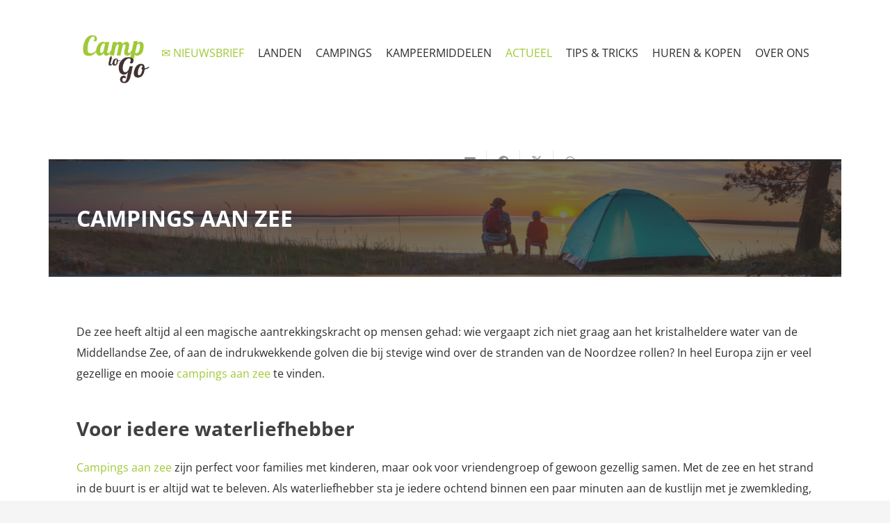

--- FILE ---
content_type: text/html; charset=UTF-8
request_url: https://www.camp-to-go.nl/campings/campings-aan-zee/
body_size: 24387
content:
<!DOCTYPE HTML>
<html lang="nl-NL">
<head>
	<meta charset="UTF-8">
			    <script>
		        var ajax_url = 'https://www.camp-to-go.nl/wp-admin/admin-ajax.php';
		    </script>
		    <meta name='robots' content='index, follow, max-image-preview:large, max-snippet:-1, max-video-preview:-1' />

<!-- Google Tag Manager for WordPress by gtm4wp.com -->
<script data-cfasync="false" data-pagespeed-no-defer>
	var gtm4wp_datalayer_name = "dataLayer";
	var dataLayer = dataLayer || [];
</script>
<!-- End Google Tag Manager for WordPress by gtm4wp.com -->
	<!-- This site is optimized with the Yoast SEO plugin v26.7 - https://yoast.com/wordpress/plugins/seo/ -->
	<title>Campings aan zee - Camp to Go</title>
	<meta name="description" content="Zin in zalige zoonvakanties? Reserveer dan je kampeerplek op een camping aan zee! Eindeloos genieten aan het strand, met caravan, vouwwagen, tent of camper." />
	<link rel="canonical" href="https://www.camp-to-go.nl/campings/campings-aan-zee/" />
	<meta property="og:locale" content="nl_NL" />
	<meta property="og:type" content="article" />
	<meta property="og:title" content="Campings aan zee - Camp to Go" />
	<meta property="og:description" content="Zin in zalige zoonvakanties? Reserveer dan je kampeerplek op een camping aan zee! Eindeloos genieten aan het strand, met caravan, vouwwagen, tent of camper." />
	<meta property="og:url" content="https://www.camp-to-go.nl/campings/campings-aan-zee/" />
	<meta property="og:site_name" content="Camp to Go" />
	<meta property="article:published_time" content="2020-05-13T08:39:22+00:00" />
	<meta property="article:modified_time" content="2025-07-04T13:44:53+00:00" />
	<meta property="og:image" content="https://www.camp-to-go.nl/wp-content/uploads/2020/05/campingaanzee1920x1080-1024x576.jpg" />
	<meta property="og:image:width" content="1024" />
	<meta property="og:image:height" content="576" />
	<meta property="og:image:type" content="image/jpeg" />
	<meta name="author" content="Camp to Go" />
	<meta name="twitter:card" content="summary_large_image" />
	<meta name="twitter:label1" content="Geschreven door" />
	<meta name="twitter:data1" content="Camp to Go" />
	<meta name="twitter:label2" content="Geschatte leestijd" />
	<meta name="twitter:data2" content="2 minuten" />
	<script type="application/ld+json" class="yoast-schema-graph">{"@context":"https://schema.org","@graph":[{"@type":"Article","@id":"https://www.camp-to-go.nl/campings/campings-aan-zee/#article","isPartOf":{"@id":"https://www.camp-to-go.nl/campings/campings-aan-zee/"},"author":{"name":"Camp to Go","@id":"https://www.camp-to-go.nl/#/schema/person/648cf92ff228159f8c60651f51c91905"},"headline":"Campings aan zee","datePublished":"2020-05-13T08:39:22+00:00","dateModified":"2025-07-04T13:44:53+00:00","mainEntityOfPage":{"@id":"https://www.camp-to-go.nl/campings/campings-aan-zee/"},"wordCount":505,"image":{"@id":"https://www.camp-to-go.nl/campings/campings-aan-zee/#primaryimage"},"thumbnailUrl":"https://www.camp-to-go.nl/wp-content/uploads/2020/05/campingaanzee1920x1080.jpg","articleSection":["Campings"],"inLanguage":"nl-NL"},{"@type":"WebPage","@id":"https://www.camp-to-go.nl/campings/campings-aan-zee/","url":"https://www.camp-to-go.nl/campings/campings-aan-zee/","name":"Campings aan zee - Camp to Go","isPartOf":{"@id":"https://www.camp-to-go.nl/#website"},"primaryImageOfPage":{"@id":"https://www.camp-to-go.nl/campings/campings-aan-zee/#primaryimage"},"image":{"@id":"https://www.camp-to-go.nl/campings/campings-aan-zee/#primaryimage"},"thumbnailUrl":"https://www.camp-to-go.nl/wp-content/uploads/2020/05/campingaanzee1920x1080.jpg","datePublished":"2020-05-13T08:39:22+00:00","dateModified":"2025-07-04T13:44:53+00:00","author":{"@id":"https://www.camp-to-go.nl/#/schema/person/648cf92ff228159f8c60651f51c91905"},"description":"Zin in zalige zoonvakanties? Reserveer dan je kampeerplek op een camping aan zee! Eindeloos genieten aan het strand, met caravan, vouwwagen, tent of camper.","breadcrumb":{"@id":"https://www.camp-to-go.nl/campings/campings-aan-zee/#breadcrumb"},"inLanguage":"nl-NL","potentialAction":[{"@type":"ReadAction","target":["https://www.camp-to-go.nl/campings/campings-aan-zee/"]}]},{"@type":"ImageObject","inLanguage":"nl-NL","@id":"https://www.camp-to-go.nl/campings/campings-aan-zee/#primaryimage","url":"https://www.camp-to-go.nl/wp-content/uploads/2020/05/campingaanzee1920x1080.jpg","contentUrl":"https://www.camp-to-go.nl/wp-content/uploads/2020/05/campingaanzee1920x1080.jpg","width":1920,"height":1080,"caption":"Foto: Valamar Istra Camping Resort"},{"@type":"BreadcrumbList","@id":"https://www.camp-to-go.nl/campings/campings-aan-zee/#breadcrumb","itemListElement":[{"@type":"ListItem","position":1,"name":"Home","item":"https://www.camp-to-go.nl/"},{"@type":"ListItem","position":2,"name":"Actueel","item":"https://www.camp-to-go.nl/actueel/"},{"@type":"ListItem","position":3,"name":"Campings aan zee"}]},{"@type":"WebSite","@id":"https://www.camp-to-go.nl/#website","url":"https://www.camp-to-go.nl/","name":"Camp to Go","description":"Ontdek de vrijheid","potentialAction":[{"@type":"SearchAction","target":{"@type":"EntryPoint","urlTemplate":"https://www.camp-to-go.nl/?s={search_term_string}"},"query-input":{"@type":"PropertyValueSpecification","valueRequired":true,"valueName":"search_term_string"}}],"inLanguage":"nl-NL"},{"@type":"Person","@id":"https://www.camp-to-go.nl/#/schema/person/648cf92ff228159f8c60651f51c91905","name":"Camp to Go","image":{"@type":"ImageObject","inLanguage":"nl-NL","@id":"https://www.camp-to-go.nl/#/schema/person/image/","url":"https://secure.gravatar.com/avatar/56502778f8e492a1d57f24a9a1e48c28f9bbfe2c5446c693020f1c578128712b?s=96&d=mm&r=g","contentUrl":"https://secure.gravatar.com/avatar/56502778f8e492a1d57f24a9a1e48c28f9bbfe2c5446c693020f1c578128712b?s=96&d=mm&r=g","caption":"Camp to Go"},"url":"https://www.camp-to-go.nl/author/directie/"}]}</script>
	<!-- / Yoast SEO plugin. -->


<link rel='dns-prefetch' href='//maps.googleapis.com' />
<link rel="alternate" type="application/rss+xml" title="Camp to Go &raquo; feed" href="https://www.camp-to-go.nl/feed/" />
<link rel="alternate" type="application/rss+xml" title="Camp to Go &raquo; reacties feed" href="https://www.camp-to-go.nl/comments/feed/" />
<link rel="alternate" type="application/rss+xml" title="Camp to Go &raquo; Campings aan zee reacties feed" href="https://www.camp-to-go.nl/campings/campings-aan-zee/feed/" />
<link rel="alternate" title="oEmbed (JSON)" type="application/json+oembed" href="https://www.camp-to-go.nl/wp-json/oembed/1.0/embed?url=https%3A%2F%2Fwww.camp-to-go.nl%2Fcampings%2Fcampings-aan-zee%2F" />
<link rel="alternate" title="oEmbed (XML)" type="text/xml+oembed" href="https://www.camp-to-go.nl/wp-json/oembed/1.0/embed?url=https%3A%2F%2Fwww.camp-to-go.nl%2Fcampings%2Fcampings-aan-zee%2F&#038;format=xml" />
<link rel="canonical" href="https://www.camp-to-go.nl/campings/campings-aan-zee/" />
<meta name="viewport" content="width=device-width, initial-scale=1">
<meta name="theme-color" content="#f5f5f5">
<meta name="description" content="De zee heeft altijd al een magische aantrekkingskracht op mensen gehad. Kristalhelder water of juist de indrukwekkende golven. In heel Europa zijn er veel gezellige en mooie campings aan zee te vinden.">
<meta property="og:description" content="De zee heeft altijd al een magische aantrekkingskracht op mensen gehad. Kristalhelder water of juist de indrukwekkende golven. In heel Europa zijn er veel gezellige en mooie campings aan zee te vinden.">
<meta property="og:title" content="Campings aan zee - Camp to Go">
<meta property="og:url" content="https://www.camp-to-go.nl/campings/campings-aan-zee">
<meta property="og:locale" content="nl_NL">
<meta property="og:site_name" content="Camp to Go">
<meta property="og:type" content="article">
<meta property="og:image" content="https://www.camp-to-go.nl/wp-content/uploads/2020/05/campingaanzee1920x1080-1024x576.jpg" itemprop="image">
<style id='wp-img-auto-sizes-contain-inline-css' type='text/css'>
img:is([sizes=auto i],[sizes^="auto," i]){contain-intrinsic-size:3000px 1500px}
/*# sourceURL=wp-img-auto-sizes-contain-inline-css */
</style>
<style id='wp-emoji-styles-inline-css' type='text/css'>

	img.wp-smiley, img.emoji {
		display: inline !important;
		border: none !important;
		box-shadow: none !important;
		height: 1em !important;
		width: 1em !important;
		margin: 0 0.07em !important;
		vertical-align: -0.1em !important;
		background: none !important;
		padding: 0 !important;
	}
/*# sourceURL=wp-emoji-styles-inline-css */
</style>
<link rel='stylesheet' id='ovis-style-jquery-ui-css' href='https://www.camp-to-go.nl/wp-content/plugins/ovis/include/../assets/css/jquery-ui.css?ver=6.9' type='text/css' media='all' />
<link rel='stylesheet' id='ovis-style-output-css' href='https://www.camp-to-go.nl/wp-content/plugins/ovis/include/../assets/css/style-output.css?ver=6.9' type='text/css' media='all' />
<style id='ovis-style-output-inline-css' type='text/css'>
div.ovis-objecten li.object {
		background: #f6f6f6 !important;
	}
	a.ovis-go-back {		color: #333333 !important;	}
	.ovis-download-attachment {
		background-color:#DFDFDF !important; 
		border-color:#DFDFDF !important; 
		color: #333333 !important;
	}
	div.ovis-detail div.ovis-detail-section,
	div.ovis-detail div.ovis-detail-section ul li,
	div.ovis-detail div.ovis-detail-section p,
	section.content .vlak.page p,
	div.ovis-detail div.ovis-detail-section.ovis-user div.ovis-user-block {
		color: #333333 !important;
	}
	div.ovis-pager .pager-button.text.active { 
		background-color:#DFDFDF !important; 
		border-color:#DFDFDF !important; 
		color: #333333 !important;
	}
	div.ovis-pager .pager-button:hover {
		background: #f3f3f3 !important;
		border-color: #f3f3f3 !important;
	}
	div.ovis-filters {
		background: #f6f6f6 !important;
		border-color: #e2e2e2 !important;
	}
	div.ovis-filters h3 {
		color: #333333 !important;			
	}
	form.ovis-search {
		background: #f6f6f6 !important;
		border-color: #e2e2e2 !important;
	}
	div.ovis-pager .pager-button {
		background: #f6f6f6 !important;
	}
	form.ovis-search div.contain-filters,
	form.ovis-search div.contain-filters.hidden {
		border-color: #e2e2e2;
		color: #333333 !important;
	}
	form.ovis-search div.contain-filter label,
	form.ovis-search div.contain-buttons div.ovis-found p,
	form.ovis-search div div.moreFilters {
		color: #333333 !important;
	}
	form.ovis-search div.contain-filters.main div.moreFilters:hover,
	form.ovis-search div.contain-filters.main div.moreFilters:hover i {
		color: #151515 !important;
	}		
	form.ovis-search input[type="submit"] {
		background: #DFDFDF !important;
		color: #333333 !important;
	}
	form.ovis-search input[type="submit"]:hover {
		background: #f3f3f3 !important;
	}
	div.ovis-objecten li.object span.ovis-object-title,
	div.ovis-objecten li.object a,
	div.ovis-objecten li.object span.ovis-sub-title {
		color: #333333 !important;
	}
	#ovis-container.list:not(.minimal) div.ovis-objecten li.object div.ovis-row.price {
		/*color: #333333 !important;*/
	}
	div.ovis-objecten li.object:hover { 
		border-color: #DFDFDF !important;
	}
	div.ovis-objecten li.object div.ovis-inruilvoorstel {		border-color: #DFDFDF !important;	}
	div.ovis-objecten li.object div.ovis-row {
		border-color: #e2e2e2 !important;
	}
	div.ovis-objecten li.object div.ovis-row.price {
		background: #DFDFDF;
		border: 1px solid #DFDFDF;
		color: #333333;	}
	div.ovis-objecten li.object a div.ovis-open-inruilform {
		background: #DFDFDF !important;
		color: #333333 !important;
	}
	div.ovis-objecten li.object a div.ovis-open-inruilform i {
		color: #333333 !important;
	}				
	#ovis-container.list:not(.minimal) li.object a div.ovis-open-verhuurform .ovis-open-verhuurform-btn {
		background: #DFDFDF !important;
		color: #333333 !important;
	}
	#ovis-container.list:not(.minimal) li.object a div.ovis-open-verhuurform .ovis-open-verhuurform-btn i {
		color: #333333 !important;	}				
	div.ovis-detail div.ovis-detail-top-links a:hover {
		border-color: #DFDFDF !important;
	}
	.ovis-ctabutton.ovis-shop-knop {
		background: #DFDFDF !important;
		color: #333333 !important;
	}
	.ovis-cta-choice.active {
		background: #DFDFDF !important;
		color: #333333 !important;
	}
	.ovis-action-form .sendbutton {
		background: #DFDFDF !important;
		color: #333333 !important;
	}
	div.ovis-detail div.ovis-detail-top-links div.social-buttons-c a.social-buttons {
		background: #DFDFDF;
		color: #333333 !important;
	}
	div.ovis-detail div.ovis-detail-top-links div.social-buttons-c a.social-buttons i {
		color: #333333 !important;
	}
	div.ovis-detail div.ovis-detail-top-links div.social-buttons-c a.social-buttons:hover {
		background: #f3f3f3 !important;
	}
	.fotorama__thumb-border {
		border-color: #DFDFDF !important;
	}div.ovis-objecten li.object .imgContainer div.label,
	div.ovis-detail .ovis-detail-title div.label {
		background: #DFDFDF !important;		color: #333333 !important;
	}
	form.ovis-search div.contain-buttons div.ovis-sort .ovis-order span:hover {
		color: #333333 !important;
	}	
	form.ovis-search div.contain-buttons div.ovis-sort .ovis-order span.active {
		color: #333333 !important;
	}	
	div.ovis-detail div.ovis-detail-section.ovis-media h3 span.button.active {
		background: #DFDFDF !important;
		border-color: #DFDFDF !important;
		color: #333333 !important;
	}
	div.ovis-detail div.ovis-detail-section .do-verhuur {
		background: #DFDFDF !important;
		color: #333333 !important;
	}
	.ui-state-active, .ui-widget-content .ui-state-active, .ui-widget-header .ui-state-active, a.ui-button:active, .ui-button:active, .ui-button.ui-state-active:hover, a.ui-state-default.ui-state-active:hover, a.ui-state-default.ui-state-highlight.ui-state-active, a.ui-state-default.ui-state-highlight.ui-state-active:hover {
		background: #DFDFDF !important;				
		color: #333333 !important;
	}div.ovis-objecten li.object div.ovis-row.price div strong {
		color: #333333;
	}

	div.ovis-objecten li.object div.ovis-row .priceTo a {
		color:##333333;
	}	
	div.invalid-filter-message {
		background-color: #DFDFDF !important;
		color: #333333 !important;
		margin-top:10px;
		padding:10px; 
		box-sizing:border-box;
		font-size:13px !important;
		-webkit-border-radius: 3px;
		border-radius: 3px;
	}
	
/*# sourceURL=ovis-style-output-inline-css */
</style>
<link rel='stylesheet' id='ovis-style-fotorama-css' href='https://www.camp-to-go.nl/wp-content/plugins/ovis/include/../assets/css/jquery-fotorama.css?ver=6.9' type='text/css' media='all' />
<link rel='stylesheet' id='ovis-style-multiselect-css' href='https://www.camp-to-go.nl/wp-content/plugins/ovis/include/../assets/css/jquery.multiselect.css?ver=6.9' type='text/css' media='all' />
<link rel='stylesheet' id='ovis-style-font-awesome-css' href='https://www.camp-to-go.nl/wp-content/plugins/ovis/include/../assets/css/all.css?ver=6.9' type='text/css' media='all' />
<link rel='stylesheet' id='ovis-style-dateTimePicker-css' href='https://www.camp-to-go.nl/wp-content/plugins/ovis/include/../assets/css/dateTimePicker.css?ver=6.9' type='text/css' media='all' />
<link rel='stylesheet' id='ovis-style-uppy-css' href='https://www.camp-to-go.nl/wp-content/plugins/ovis/include/../assets/css/uppy.min.css?ver=6.9' type='text/css' media='all' />
<link rel='stylesheet' id='wpsl-styles-css' href='https://www.camp-to-go.nl/wp-content/plugins/wp-store-locator/css/styles.min.css?ver=2.2.261' type='text/css' media='all' />
<link rel='stylesheet' id='tablepress-default-css' href='https://www.camp-to-go.nl/wp-content/plugins/tablepress/css/build/default.css?ver=3.2.6' type='text/css' media='all' />
<link rel='stylesheet' id='us-theme-css' href='https://www.camp-to-go.nl/wp-content/uploads/us-assets/www.camp-to-go.nl.css?ver=abaaeed9' type='text/css' media='all' />
<link rel='stylesheet' id='store_frontend-style-css' href='https://www.camp-to-go.nl/wp-content/plugins/wp-multi-store-locator-pro//assets/css/style.css?ver=6.9' type='text/css' media='all' />
<link rel='stylesheet' id='store_frontend_select2_style-css' href='https://www.camp-to-go.nl/wp-content/plugins/wp-multi-store-locator-pro//assets/css/select2.css?ver=6.9' type='text/css' media='all' />
<!--n2css--><!--n2js--><script src="https://www.camp-to-go.nl/wp-includes/js/jquery/jquery.min.js?ver=3.7.1" id="jquery-core-js"></script>
<script src="https://maps.googleapis.com/maps/api/js?key=AIzaSyBdM1MaLLsq7e3Fh2ujrvzv_Ibo4AEdg7M&amp;libraries=places&amp;ver=6.9" id="store_frontend_map-js"></script>
<script src="https://www.camp-to-go.nl/wp-content/plugins/wp-multi-store-locator-pro//assets/js/markercrysters.js?ver=6.9" id="store_locator_clusters-js"></script>
<script src="https://www.camp-to-go.nl/wp-content/plugins/wp-multi-store-locator-pro//assets/js/select2.js?ver=6.9" id="store_frontend_select2-js"></script>
<script></script><link rel="https://api.w.org/" href="https://www.camp-to-go.nl/wp-json/" /><link rel="alternate" title="JSON" type="application/json" href="https://www.camp-to-go.nl/wp-json/wp/v2/posts/10024" /><link rel="EditURI" type="application/rsd+xml" title="RSD" href="https://www.camp-to-go.nl/xmlrpc.php?rsd" />
<meta name="generator" content="WordPress 6.9" />
<link rel='shortlink' href='https://www.camp-to-go.nl/?p=10024' />
    
    <script type="text/javascript">
        var ajaxurl = 'https://www.camp-to-go.nl/wp-admin/admin-ajax.php';
    </script>

<!-- Google Tag Manager for WordPress by gtm4wp.com -->
<!-- GTM Container placement set to footer -->
<script data-cfasync="false" data-pagespeed-no-defer>
	var dataLayer_content = {"pagePostType":"post","pagePostType2":"single-post","pageCategory":["campings"],"pagePostAuthor":"Camp to Go"};
	dataLayer.push( dataLayer_content );
</script>
<script data-cfasync="false" data-pagespeed-no-defer>
(function(w,d,s,l,i){w[l]=w[l]||[];w[l].push({'gtm.start':
new Date().getTime(),event:'gtm.js'});var f=d.getElementsByTagName(s)[0],
j=d.createElement(s),dl=l!='dataLayer'?'&l='+l:'';j.async=true;j.src=
'//www.googletagmanager.com/gtm.js?id='+i+dl;f.parentNode.insertBefore(j,f);
})(window,document,'script','dataLayer','GTM-PZDBLBN');
</script>
<!-- End Google Tag Manager for WordPress by gtm4wp.com --><style type="text/css" id="tve_global_variables">:root{--tcb-background-author-image:url(https://secure.gravatar.com/avatar/56502778f8e492a1d57f24a9a1e48c28f9bbfe2c5446c693020f1c578128712b?s=256&d=mm&r=g);--tcb-background-user-image:url();--tcb-background-featured-image-thumbnail:url(https://www.camp-to-go.nl/wp-content/uploads/2020/05/campingaanzee1920x1080.jpg);}</style>		<script id="us_add_no_touch">
			if ( ! /Android|webOS|iPhone|iPad|iPod|BlackBerry|IEMobile|Opera Mini/i.test( navigator.userAgent ) ) {
				document.documentElement.classList.add( "no-touch" );
			}
		</script>
				<script id="us_color_scheme_switch_class">
			if ( document.cookie.includes( "us_color_scheme_switch_is_on=true" ) ) {
				document.documentElement.classList.add( "us-color-scheme-on" );
			}
		</script>
		<meta name="generator" content="Powered by WPBakery Page Builder - drag and drop page builder for WordPress."/>
<style type="text/css" id="thrive-default-styles"></style><link rel="icon" href="https://www.camp-to-go.nl/wp-content/uploads/2016/06/Camp-to-Go-favicon-32x32.png" sizes="32x32" />
<link rel="icon" href="https://www.camp-to-go.nl/wp-content/uploads/2016/06/Camp-to-Go-favicon.png" sizes="192x192" />
<link rel="apple-touch-icon" href="https://www.camp-to-go.nl/wp-content/uploads/2016/06/Camp-to-Go-favicon.png" />
<meta name="msapplication-TileImage" content="https://www.camp-to-go.nl/wp-content/uploads/2016/06/Camp-to-Go-favicon.png" />
		<style id="wp-custom-css">
			.formSubmitFooter {
    background-color: #423232 !important;		</style>
		<style type="text/css" data-type="vc_shortcodes-custom-css">.vc_custom_1587541522184{padding-top: 50px !important;padding-bottom: 0px !important;}.vc_custom_1580122288237{padding-top: 100px !important;padding-bottom: 50px !important;}</style><noscript><style> .wpb_animate_when_almost_visible { opacity: 1; }</style></noscript>		<style id="us-icon-fonts">@font-face{font-display:swap;font-style:normal;font-family:"fontawesome";font-weight:900;src:url("https://www.camp-to-go.nl/wp-content/themes/Impreza/fonts/fa-solid-900.woff2?ver=8.42") format("woff2")}.fas{font-family:"fontawesome";font-weight:900}@font-face{font-display:swap;font-style:normal;font-family:"fontawesome";font-weight:400;src:url("https://www.camp-to-go.nl/wp-content/themes/Impreza/fonts/fa-regular-400.woff2?ver=8.42") format("woff2")}.far{font-family:"fontawesome";font-weight:400}@font-face{font-display:swap;font-style:normal;font-family:"fontawesome";font-weight:300;src:url("https://www.camp-to-go.nl/wp-content/themes/Impreza/fonts/fa-light-300.woff2?ver=8.42") format("woff2")}.fal{font-family:"fontawesome";font-weight:300}@font-face{font-display:swap;font-style:normal;font-family:"Font Awesome 5 Duotone";font-weight:900;src:url("https://www.camp-to-go.nl/wp-content/themes/Impreza/fonts/fa-duotone-900.woff2?ver=8.42") format("woff2")}.fad{font-family:"Font Awesome 5 Duotone";font-weight:900}.fad{position:relative}.fad:before{position:absolute}.fad:after{opacity:0.4}@font-face{font-display:swap;font-style:normal;font-family:"Font Awesome 5 Brands";font-weight:400;src:url("https://www.camp-to-go.nl/wp-content/themes/Impreza/fonts/fa-brands-400.woff2?ver=8.42") format("woff2")}.fab{font-family:"Font Awesome 5 Brands";font-weight:400}@font-face{font-display:block;font-style:normal;font-family:"Material Icons";font-weight:400;src:url("https://www.camp-to-go.nl/wp-content/themes/Impreza/fonts/material-icons.woff2?ver=8.42") format("woff2")}.material-icons{font-family:"Material Icons";font-weight:400}</style>
				<style id="us-current-header-css"> .l-subheader.at_top,.l-subheader.at_top .w-dropdown-list,.l-subheader.at_top .type_mobile .w-nav-list.level_1{background:var(--color-header-middle-bg);color:var(--color-header-top-text)}.no-touch .l-subheader.at_top a:hover,.no-touch .l-header.bg_transparent .l-subheader.at_top .w-dropdown.opened a:hover{color:var(--color-header-transparent-text-hover)}.l-header.bg_transparent:not(.sticky) .l-subheader.at_top{background:var(--color-header-top-transparent-bg);color:#ffffff}.no-touch .l-header.bg_transparent:not(.sticky) .at_top .w-cart-link:hover,.no-touch .l-header.bg_transparent:not(.sticky) .at_top .w-text a:hover,.no-touch .l-header.bg_transparent:not(.sticky) .at_top .w-html a:hover,.no-touch .l-header.bg_transparent:not(.sticky) .at_top .w-nav>a:hover,.no-touch .l-header.bg_transparent:not(.sticky) .at_top .w-menu a:hover,.no-touch .l-header.bg_transparent:not(.sticky) .at_top .w-search>a:hover,.no-touch .l-header.bg_transparent:not(.sticky) .at_top .w-socials.shape_none.color_text a:hover,.no-touch .l-header.bg_transparent:not(.sticky) .at_top .w-socials.shape_none.color_link a:hover,.no-touch .l-header.bg_transparent:not(.sticky) .at_top .w-dropdown a:hover,.no-touch .l-header.bg_transparent:not(.sticky) .at_top .type_desktop .menu-item.level_1.opened>a,.no-touch .l-header.bg_transparent:not(.sticky) .at_top .type_desktop .menu-item.level_1:hover>a{color:var(--color-header-top-transparent-text-hover)}.l-subheader.at_middle,.l-subheader.at_middle .w-dropdown-list,.l-subheader.at_middle .type_mobile .w-nav-list.level_1{background:var(--color-header-middle-bg);color:var(--color-header-middle-text)}.no-touch .l-subheader.at_middle a:hover,.no-touch .l-header.bg_transparent .l-subheader.at_middle .w-dropdown.opened a:hover{color:var(--color-header-middle-text-hover)}.l-header.bg_transparent:not(.sticky) .l-subheader.at_middle{background:var(--color-header-transparent-bg);color:var(--color-header-transparent-text)}.no-touch .l-header.bg_transparent:not(.sticky) .at_middle .w-cart-link:hover,.no-touch .l-header.bg_transparent:not(.sticky) .at_middle .w-text a:hover,.no-touch .l-header.bg_transparent:not(.sticky) .at_middle .w-html a:hover,.no-touch .l-header.bg_transparent:not(.sticky) .at_middle .w-nav>a:hover,.no-touch .l-header.bg_transparent:not(.sticky) .at_middle .w-menu a:hover,.no-touch .l-header.bg_transparent:not(.sticky) .at_middle .w-search>a:hover,.no-touch .l-header.bg_transparent:not(.sticky) .at_middle .w-socials.shape_none.color_text a:hover,.no-touch .l-header.bg_transparent:not(.sticky) .at_middle .w-socials.shape_none.color_link a:hover,.no-touch .l-header.bg_transparent:not(.sticky) .at_middle .w-dropdown a:hover,.no-touch .l-header.bg_transparent:not(.sticky) .at_middle .type_desktop .menu-item.level_1.opened>a,.no-touch .l-header.bg_transparent:not(.sticky) .at_middle .type_desktop .menu-item.level_1:hover>a{color:var(--color-header-transparent-text-hover)}.l-subheader.at_bottom,.l-subheader.at_bottom .w-dropdown-list,.l-subheader.at_bottom .type_mobile .w-nav-list.level_1{background:var(--color-header-middle-bg);color:var(--color-header-middle-text)}.no-touch .l-subheader.at_bottom a:hover,.no-touch .l-header.bg_transparent .l-subheader.at_bottom .w-dropdown.opened a:hover{color:var(--color-header-middle-text-hover)}.l-header.bg_transparent:not(.sticky) .l-subheader.at_bottom{background:var(--color-header-transparent-bg);color:var(--color-header-transparent-text)}.no-touch .l-header.bg_transparent:not(.sticky) .at_bottom .w-cart-link:hover,.no-touch .l-header.bg_transparent:not(.sticky) .at_bottom .w-text a:hover,.no-touch .l-header.bg_transparent:not(.sticky) .at_bottom .w-html a:hover,.no-touch .l-header.bg_transparent:not(.sticky) .at_bottom .w-nav>a:hover,.no-touch .l-header.bg_transparent:not(.sticky) .at_bottom .w-menu a:hover,.no-touch .l-header.bg_transparent:not(.sticky) .at_bottom .w-search>a:hover,.no-touch .l-header.bg_transparent:not(.sticky) .at_bottom .w-socials.shape_none.color_text a:hover,.no-touch .l-header.bg_transparent:not(.sticky) .at_bottom .w-socials.shape_none.color_link a:hover,.no-touch .l-header.bg_transparent:not(.sticky) .at_bottom .w-dropdown a:hover,.no-touch .l-header.bg_transparent:not(.sticky) .at_bottom .type_desktop .menu-item.level_1.opened>a,.no-touch .l-header.bg_transparent:not(.sticky) .at_bottom .type_desktop .menu-item.level_1:hover>a{color:var(--color-header-transparent-text-hover)}.header_ver .l-header{background:var(--color-header-middle-bg);color:var(--color-header-middle-text)}@media (min-width:1281px){.hidden_for_default{display:none!important}.l-subheader.at_bottom{display:none}.l-header{position:relative;z-index:111}.l-subheader{margin:0 auto}.l-subheader.width_full{padding-left:1.5rem;padding-right:1.5rem}.l-subheader-h{display:flex;align-items:center;position:relative;margin:0 auto;max-width:var(--site-content-width,1200px);height:inherit}.w-header-show{display:none}.l-header.pos_fixed{position:fixed;left:var(--site-outline-width,0);right:var(--site-outline-width,0)}.l-header.pos_fixed:not(.notransition) .l-subheader{transition-property:transform,background,box-shadow,line-height,height,visibility;transition-duration:.3s;transition-timing-function:cubic-bezier(.78,.13,.15,.86)}.headerinpos_bottom.sticky_first_section .l-header.pos_fixed{position:fixed!important}.header_hor .l-header.sticky_auto_hide{transition:margin .3s cubic-bezier(.78,.13,.15,.86) .1s}.header_hor .l-header.sticky_auto_hide.down{margin-top:calc(-1.1 * var(--header-sticky-height,0px) )}.l-header.bg_transparent:not(.sticky) .l-subheader{box-shadow:none!important;background:none}.l-header.bg_transparent~.l-main .l-section.width_full.height_auto:first-of-type>.l-section-h{padding-top:0!important;padding-bottom:0!important}.l-header.pos_static.bg_transparent{position:absolute;left:var(--site-outline-width,0);right:var(--site-outline-width,0)}.l-subheader.width_full .l-subheader-h{max-width:none!important}.l-header.shadow_thin .l-subheader.at_middle,.l-header.shadow_thin .l-subheader.at_bottom{box-shadow:0 1px 0 rgba(0,0,0,0.08)}.l-header.shadow_wide .l-subheader.at_middle,.l-header.shadow_wide .l-subheader.at_bottom{box-shadow:0 3px 5px -1px rgba(0,0,0,0.1),0 2px 1px -1px rgba(0,0,0,0.05)}.header_hor .l-subheader-cell>.w-cart{margin-left:0;margin-right:0}:root{--header-height:140px;--header-sticky-height:110px}.l-header:before{content:'140'}.l-header.sticky:before{content:'110'}.l-subheader.at_top{line-height:140px;height:140px;overflow:visible;visibility:visible}.l-header.sticky .l-subheader.at_top{line-height:110px;height:110px;overflow:visible;visibility:visible}.l-subheader.at_middle{line-height:0px;height:0px;overflow:hidden;visibility:hidden}.l-header.sticky .l-subheader.at_middle{line-height:0px;height:0px;overflow:hidden;visibility:hidden}.l-subheader.at_bottom{line-height:40px;height:40px;overflow:visible;visibility:visible}.l-header.sticky .l-subheader.at_bottom{line-height:0px;height:0px;overflow:hidden;visibility:hidden}.headerinpos_above .l-header.pos_fixed{overflow:hidden;transition:transform 0.3s;transform:translate3d(0,-100%,0)}.headerinpos_above .l-header.pos_fixed.sticky{overflow:visible;transform:none}.headerinpos_above .l-header.pos_fixed~.l-section>.l-section-h,.headerinpos_above .l-header.pos_fixed~.l-main .l-section:first-of-type>.l-section-h{padding-top:0!important}.headerinpos_below .l-header.pos_fixed:not(.sticky){position:absolute;top:100%}.headerinpos_below .l-header.pos_fixed~.l-main>.l-section:first-of-type>.l-section-h{padding-top:0!important}.headerinpos_below .l-header.pos_fixed~.l-main .l-section.full_height:nth-of-type(2){min-height:100vh}.headerinpos_below .l-header.pos_fixed~.l-main>.l-section:nth-of-type(2)>.l-section-h{padding-top:var(--header-height)}.headerinpos_bottom .l-header.pos_fixed:not(.sticky){position:absolute;top:100vh}.headerinpos_bottom .l-header.pos_fixed~.l-main>.l-section:first-of-type>.l-section-h{padding-top:0!important}.headerinpos_bottom .l-header.pos_fixed~.l-main>.l-section:first-of-type>.l-section-h{padding-bottom:var(--header-height)}.headerinpos_bottom .l-header.pos_fixed.bg_transparent~.l-main .l-section.valign_center:not(.height_auto):first-of-type>.l-section-h{top:calc( var(--header-height) / 2 )}.headerinpos_bottom .l-header.pos_fixed:not(.sticky) .w-cart.layout_dropdown .w-cart-content,.headerinpos_bottom .l-header.pos_fixed:not(.sticky) .w-nav.type_desktop .w-nav-list.level_2{bottom:100%;transform-origin:0 100%}.headerinpos_bottom .l-header.pos_fixed:not(.sticky) .w-nav.type_mobile.m_layout_dropdown .w-nav-list.level_1{top:auto;bottom:100%;box-shadow:var(--box-shadow-up)}.headerinpos_bottom .l-header.pos_fixed:not(.sticky) .w-nav.type_desktop .w-nav-list.level_3,.headerinpos_bottom .l-header.pos_fixed:not(.sticky) .w-nav.type_desktop .w-nav-list.level_4{top:auto;bottom:0;transform-origin:0 100%}.headerinpos_bottom .l-header.pos_fixed:not(.sticky) .w-dropdown-list{top:auto;bottom:-0.4em;padding-top:0.4em;padding-bottom:2.4em}.admin-bar .l-header.pos_static.bg_solid~.l-main .l-section.full_height:first-of-type{min-height:calc( 100vh - var(--header-height) - 32px )}.admin-bar .l-header.pos_fixed:not(.sticky_auto_hide)~.l-main .l-section.full_height:not(:first-of-type){min-height:calc( 100vh - var(--header-sticky-height) - 32px )}.admin-bar.headerinpos_below .l-header.pos_fixed~.l-main .l-section.full_height:nth-of-type(2){min-height:calc(100vh - 32px)}}@media (min-width:1025px) and (max-width:1280px){.hidden_for_laptops{display:none!important}.l-header{position:relative;z-index:111}.l-subheader{margin:0 auto}.l-subheader.width_full{padding-left:1.5rem;padding-right:1.5rem}.l-subheader-h{display:flex;align-items:center;position:relative;margin:0 auto;max-width:var(--site-content-width,1200px);height:inherit}.w-header-show{display:none}.l-header.pos_fixed{position:fixed;left:var(--site-outline-width,0);right:var(--site-outline-width,0)}.l-header.pos_fixed:not(.notransition) .l-subheader{transition-property:transform,background,box-shadow,line-height,height,visibility;transition-duration:.3s;transition-timing-function:cubic-bezier(.78,.13,.15,.86)}.headerinpos_bottom.sticky_first_section .l-header.pos_fixed{position:fixed!important}.header_hor .l-header.sticky_auto_hide{transition:margin .3s cubic-bezier(.78,.13,.15,.86) .1s}.header_hor .l-header.sticky_auto_hide.down{margin-top:calc(-1.1 * var(--header-sticky-height,0px) )}.l-header.bg_transparent:not(.sticky) .l-subheader{box-shadow:none!important;background:none}.l-header.bg_transparent~.l-main .l-section.width_full.height_auto:first-of-type>.l-section-h{padding-top:0!important;padding-bottom:0!important}.l-header.pos_static.bg_transparent{position:absolute;left:var(--site-outline-width,0);right:var(--site-outline-width,0)}.l-subheader.width_full .l-subheader-h{max-width:none!important}.l-header.shadow_thin .l-subheader.at_middle,.l-header.shadow_thin .l-subheader.at_bottom{box-shadow:0 1px 0 rgba(0,0,0,0.08)}.l-header.shadow_wide .l-subheader.at_middle,.l-header.shadow_wide .l-subheader.at_bottom{box-shadow:0 3px 5px -1px rgba(0,0,0,0.1),0 2px 1px -1px rgba(0,0,0,0.05)}.header_hor .l-subheader-cell>.w-cart{margin-left:0;margin-right:0}:root{--header-height:150px;--header-sticky-height:100px}.l-header:before{content:'150'}.l-header.sticky:before{content:'100'}.l-subheader.at_top{line-height:150px;height:150px;overflow:visible;visibility:visible}.l-header.sticky .l-subheader.at_top{line-height:100px;height:100px;overflow:visible;visibility:visible}.l-subheader.at_middle{line-height:0px;height:0px;overflow:hidden;visibility:hidden}.l-header.sticky .l-subheader.at_middle{line-height:0px;height:0px;overflow:hidden;visibility:hidden}.l-subheader.at_bottom{line-height:0px;height:0px;overflow:hidden;visibility:hidden}.l-header.sticky .l-subheader.at_bottom{line-height:0px;height:0px;overflow:hidden;visibility:hidden}.headerinpos_above .l-header.pos_fixed{overflow:hidden;transition:transform 0.3s;transform:translate3d(0,-100%,0)}.headerinpos_above .l-header.pos_fixed.sticky{overflow:visible;transform:none}.headerinpos_above .l-header.pos_fixed~.l-section>.l-section-h,.headerinpos_above .l-header.pos_fixed~.l-main .l-section:first-of-type>.l-section-h{padding-top:0!important}.headerinpos_below .l-header.pos_fixed:not(.sticky){position:absolute;top:100%}.headerinpos_below .l-header.pos_fixed~.l-main>.l-section:first-of-type>.l-section-h{padding-top:0!important}.headerinpos_below .l-header.pos_fixed~.l-main .l-section.full_height:nth-of-type(2){min-height:100vh}.headerinpos_below .l-header.pos_fixed~.l-main>.l-section:nth-of-type(2)>.l-section-h{padding-top:var(--header-height)}.headerinpos_bottom .l-header.pos_fixed:not(.sticky){position:absolute;top:100vh}.headerinpos_bottom .l-header.pos_fixed~.l-main>.l-section:first-of-type>.l-section-h{padding-top:0!important}.headerinpos_bottom .l-header.pos_fixed~.l-main>.l-section:first-of-type>.l-section-h{padding-bottom:var(--header-height)}.headerinpos_bottom .l-header.pos_fixed.bg_transparent~.l-main .l-section.valign_center:not(.height_auto):first-of-type>.l-section-h{top:calc( var(--header-height) / 2 )}.headerinpos_bottom .l-header.pos_fixed:not(.sticky) .w-cart.layout_dropdown .w-cart-content,.headerinpos_bottom .l-header.pos_fixed:not(.sticky) .w-nav.type_desktop .w-nav-list.level_2{bottom:100%;transform-origin:0 100%}.headerinpos_bottom .l-header.pos_fixed:not(.sticky) .w-nav.type_mobile.m_layout_dropdown .w-nav-list.level_1{top:auto;bottom:100%;box-shadow:var(--box-shadow-up)}.headerinpos_bottom .l-header.pos_fixed:not(.sticky) .w-nav.type_desktop .w-nav-list.level_3,.headerinpos_bottom .l-header.pos_fixed:not(.sticky) .w-nav.type_desktop .w-nav-list.level_4{top:auto;bottom:0;transform-origin:0 100%}.headerinpos_bottom .l-header.pos_fixed:not(.sticky) .w-dropdown-list{top:auto;bottom:-0.4em;padding-top:0.4em;padding-bottom:2.4em}.admin-bar .l-header.pos_static.bg_solid~.l-main .l-section.full_height:first-of-type{min-height:calc( 100vh - var(--header-height) - 32px )}.admin-bar .l-header.pos_fixed:not(.sticky_auto_hide)~.l-main .l-section.full_height:not(:first-of-type){min-height:calc( 100vh - var(--header-sticky-height) - 32px )}.admin-bar.headerinpos_below .l-header.pos_fixed~.l-main .l-section.full_height:nth-of-type(2){min-height:calc(100vh - 32px)}}@media (min-width:601px) and (max-width:1024px){.hidden_for_tablets{display:none!important}.l-header{position:relative;z-index:111}.l-subheader{margin:0 auto}.l-subheader.width_full{padding-left:1.5rem;padding-right:1.5rem}.l-subheader-h{display:flex;align-items:center;position:relative;margin:0 auto;max-width:var(--site-content-width,1200px);height:inherit}.w-header-show{display:none}.l-header.pos_fixed{position:fixed;left:var(--site-outline-width,0);right:var(--site-outline-width,0)}.l-header.pos_fixed:not(.notransition) .l-subheader{transition-property:transform,background,box-shadow,line-height,height,visibility;transition-duration:.3s;transition-timing-function:cubic-bezier(.78,.13,.15,.86)}.headerinpos_bottom.sticky_first_section .l-header.pos_fixed{position:fixed!important}.header_hor .l-header.sticky_auto_hide{transition:margin .3s cubic-bezier(.78,.13,.15,.86) .1s}.header_hor .l-header.sticky_auto_hide.down{margin-top:calc(-1.1 * var(--header-sticky-height,0px) )}.l-header.bg_transparent:not(.sticky) .l-subheader{box-shadow:none!important;background:none}.l-header.bg_transparent~.l-main .l-section.width_full.height_auto:first-of-type>.l-section-h{padding-top:0!important;padding-bottom:0!important}.l-header.pos_static.bg_transparent{position:absolute;left:var(--site-outline-width,0);right:var(--site-outline-width,0)}.l-subheader.width_full .l-subheader-h{max-width:none!important}.l-header.shadow_thin .l-subheader.at_middle,.l-header.shadow_thin .l-subheader.at_bottom{box-shadow:0 1px 0 rgba(0,0,0,0.08)}.l-header.shadow_wide .l-subheader.at_middle,.l-header.shadow_wide .l-subheader.at_bottom{box-shadow:0 3px 5px -1px rgba(0,0,0,0.1),0 2px 1px -1px rgba(0,0,0,0.05)}.header_hor .l-subheader-cell>.w-cart{margin-left:0;margin-right:0}:root{--header-height:100px;--header-sticky-height:105px}.l-header:before{content:'100'}.l-header.sticky:before{content:'105'}.l-subheader.at_top{line-height:80px;height:80px;overflow:visible;visibility:visible}.l-header.sticky .l-subheader.at_top{line-height:95px;height:95px;overflow:visible;visibility:visible}.l-subheader.at_middle{line-height:0px;height:0px;overflow:hidden;visibility:hidden}.l-header.sticky .l-subheader.at_middle{line-height:0px;height:0px;overflow:hidden;visibility:hidden}.l-subheader.at_bottom{line-height:20px;height:20px;overflow:visible;visibility:visible}.l-header.sticky .l-subheader.at_bottom{line-height:10px;height:10px;overflow:visible;visibility:visible}}@media (max-width:600px){.hidden_for_mobiles{display:none!important}.l-header{position:relative;z-index:111}.l-subheader{margin:0 auto}.l-subheader.width_full{padding-left:1.5rem;padding-right:1.5rem}.l-subheader-h{display:flex;align-items:center;position:relative;margin:0 auto;max-width:var(--site-content-width,1200px);height:inherit}.w-header-show{display:none}.l-header.pos_fixed{position:fixed;left:var(--site-outline-width,0);right:var(--site-outline-width,0)}.l-header.pos_fixed:not(.notransition) .l-subheader{transition-property:transform,background,box-shadow,line-height,height,visibility;transition-duration:.3s;transition-timing-function:cubic-bezier(.78,.13,.15,.86)}.headerinpos_bottom.sticky_first_section .l-header.pos_fixed{position:fixed!important}.header_hor .l-header.sticky_auto_hide{transition:margin .3s cubic-bezier(.78,.13,.15,.86) .1s}.header_hor .l-header.sticky_auto_hide.down{margin-top:calc(-1.1 * var(--header-sticky-height,0px) )}.l-header.bg_transparent:not(.sticky) .l-subheader{box-shadow:none!important;background:none}.l-header.bg_transparent~.l-main .l-section.width_full.height_auto:first-of-type>.l-section-h{padding-top:0!important;padding-bottom:0!important}.l-header.pos_static.bg_transparent{position:absolute;left:var(--site-outline-width,0);right:var(--site-outline-width,0)}.l-subheader.width_full .l-subheader-h{max-width:none!important}.l-header.shadow_thin .l-subheader.at_middle,.l-header.shadow_thin .l-subheader.at_bottom{box-shadow:0 1px 0 rgba(0,0,0,0.08)}.l-header.shadow_wide .l-subheader.at_middle,.l-header.shadow_wide .l-subheader.at_bottom{box-shadow:0 3px 5px -1px rgba(0,0,0,0.1),0 2px 1px -1px rgba(0,0,0,0.05)}.header_hor .l-subheader-cell>.w-cart{margin-left:0;margin-right:0}:root{--header-height:110px;--header-sticky-height:60px}.l-header:before{content:'110'}.l-header.sticky:before{content:'60'}.l-subheader.at_top{line-height:50px;height:50px;overflow:visible;visibility:visible}.l-header.sticky .l-subheader.at_top{line-height:50px;height:50px;overflow:visible;visibility:visible}.l-subheader.at_top .l-subheader-cell.at_left,.l-subheader.at_top .l-subheader-cell.at_right{display:flex;flex-basis:100px}.l-subheader.at_middle{line-height:40px;height:40px;overflow:visible;visibility:visible}.l-header.sticky .l-subheader.at_middle{line-height:0px;height:0px;overflow:hidden;visibility:hidden}.l-subheader.at_bottom{line-height:20px;height:20px;overflow:visible;visibility:visible}.l-header.sticky .l-subheader.at_bottom{line-height:10px;height:10px;overflow:visible;visibility:visible}}@media (min-width:1281px){.ush_image_1{height:90px!important}.l-header.sticky .ush_image_1{height:75px!important}}@media (min-width:1025px) and (max-width:1280px){.ush_image_1{height:90px!important}.l-header.sticky .ush_image_1{height:75px!important}}@media (min-width:601px) and (max-width:1024px){.ush_image_1{height:70px!important}.l-header.sticky .ush_image_1{height:50px!important}}@media (max-width:600px){.ush_image_1{height:70px!important}.l-header.sticky .ush_image_1{height:50px!important}}@media (min-width:1281px){.ush_image_2{height:90px!important}.l-header.sticky .ush_image_2{height:75px!important}}@media (min-width:1025px) and (max-width:1280px){.ush_image_2{height:90px!important}.l-header.sticky .ush_image_2{height:75px!important}}@media (min-width:601px) and (max-width:1024px){.ush_image_2{height:70px!important}.l-header.sticky .ush_image_2{height:50px!important}}@media (max-width:600px){.ush_image_2{height:70px!important}.l-header.sticky .ush_image_2{height:50px!important}}.header_hor .ush_menu_1.type_desktop .menu-item.level_1>a:not(.w-btn){padding-left:10px;padding-right:10px}.header_hor .ush_menu_1.type_desktop .menu-item.level_1>a.w-btn{margin-left:10px;margin-right:10px}.header_hor .ush_menu_1.type_desktop.align-edges>.w-nav-list.level_1{margin-left:-10px;margin-right:-10px}.header_ver .ush_menu_1.type_desktop .menu-item.level_1>a:not(.w-btn){padding-top:10px;padding-bottom:10px}.header_ver .ush_menu_1.type_desktop .menu-item.level_1>a.w-btn{margin-top:10px;margin-bottom:10px}.ush_menu_1.type_desktop .menu-item:not(.level_1){font-size:1rem}.ush_menu_1.type_mobile .w-nav-anchor.level_1,.ush_menu_1.type_mobile .w-nav-anchor.level_1 + .w-nav-arrow{font-size:1.1rem}.ush_menu_1.type_mobile .w-nav-anchor:not(.level_1),.ush_menu_1.type_mobile .w-nav-anchor:not(.level_1) + .w-nav-arrow{font-size:0.9rem}@media (min-width:1281px){.ush_menu_1 .w-nav-icon{--icon-size:36px;--icon-size-int:36}}@media (min-width:1025px) and (max-width:1280px){.ush_menu_1 .w-nav-icon{--icon-size:32px;--icon-size-int:32}}@media (min-width:601px) and (max-width:1024px){.ush_menu_1 .w-nav-icon{--icon-size:28px;--icon-size-int:28}}@media (max-width:600px){.ush_menu_1 .w-nav-icon{--icon-size:24px;--icon-size-int:24}}@media screen and (max-width:899px){.w-nav.ush_menu_1>.w-nav-list.level_1{display:none}.ush_menu_1 .w-nav-control{display:flex}}.no-touch .ush_menu_1 .w-nav-item.level_1.opened>a:not(.w-btn),.no-touch .ush_menu_1 .w-nav-item.level_1:hover>a:not(.w-btn){background:transparent;color:var(--color-header-middle-text-hover)}.ush_menu_1 .w-nav-item.level_1.current-menu-item>a:not(.w-btn),.ush_menu_1 .w-nav-item.level_1.current-menu-ancestor>a:not(.w-btn),.ush_menu_1 .w-nav-item.level_1.current-page-ancestor>a:not(.w-btn){background:transparent;color:var(--color-header-middle-text-hover)}.l-header.bg_transparent:not(.sticky) .ush_menu_1.type_desktop .w-nav-item.level_1.current-menu-item>a:not(.w-btn),.l-header.bg_transparent:not(.sticky) .ush_menu_1.type_desktop .w-nav-item.level_1.current-menu-ancestor>a:not(.w-btn),.l-header.bg_transparent:not(.sticky) .ush_menu_1.type_desktop .w-nav-item.level_1.current-page-ancestor>a:not(.w-btn){background:transparent;color:var(--color-header-transparent-text-hover)}.ush_menu_1 .w-nav-list:not(.level_1){background:var(--color-header-middle-bg);color:var(--color-header-middle-text)}.no-touch .ush_menu_1 .w-nav-item:not(.level_1)>a:focus,.no-touch .ush_menu_1 .w-nav-item:not(.level_1):hover>a{background:transparent;color:var(--color-header-middle-text-hover)}.ush_menu_1 .w-nav-item:not(.level_1).current-menu-item>a,.ush_menu_1 .w-nav-item:not(.level_1).current-menu-ancestor>a,.ush_menu_1 .w-nav-item:not(.level_1).current-page-ancestor>a{background:transparent;color:var(--color-header-middle-text-hover)}.ush_image_1{padding:10px 10px 0px 10px!important;margin:10px 10px 0px 80px!important}.ush_menu_1{color:var(--color-header-middle-text)!important;text-align:left!important;font-size:18px!important;text-transform:uppercase!important;margin-right:20px!important;padding-right:150px!important}.ush_image_2{padding:20px!important;margin:20px 10px 10px 80px!important}.ush_text_1{margin-top:20px!important;padding-top:20px!important}.ush_text_2{margin-top:20px!important;padding-top:20px!important}.ush_text_3{margin-top:20px!important;padding-top:20px!important}</style>
		<style id="us-design-options-css">.us_custom_a345e3d4{margin-top:2px!important;margin-bottom:-20px!important;padding-left:10px!important;padding-bottom:-20px!important}.us_custom_6217dcc9{margin-top:-20px!important}.us_custom_eb849559{text-align:center!important}.us_custom_16cc2717{background:#3D4045!important}.us_custom_6f7c36a1{background:#43474D!important}@media (min-width:1025px) and (max-width:1280px){.us_custom_a345e3d4{margin-top:2px!important;margin-bottom:-20px!important;padding-left:10px!important;padding-bottom:-20px!important}}@media (min-width:601px) and (max-width:1024px){.us_custom_a345e3d4{margin-top:2px!important;margin-bottom:-20px!important;padding-bottom:-20px!important}}@media (max-width:600px){.us_custom_a345e3d4{padding-left:-10px!important;padding-bottom:-20px!important;padding-right:-10px!important;margin:2px -10px -20px -10px!important}.us_custom_ddfac57d{padding-left:10px!important}}</style><style data-type="us_custom-css">.single-social-section{display:none}</style><style data-type="vc_shortcodes-custom-css">.vc_custom_1587541522184{padding-top:50px!important;padding-bottom:0px!important}.vc_custom_1580122288237{padding-top:100px!important;padding-bottom:50px!important}</style><style id='global-styles-inline-css' type='text/css'>
:root{--wp--preset--aspect-ratio--square: 1;--wp--preset--aspect-ratio--4-3: 4/3;--wp--preset--aspect-ratio--3-4: 3/4;--wp--preset--aspect-ratio--3-2: 3/2;--wp--preset--aspect-ratio--2-3: 2/3;--wp--preset--aspect-ratio--16-9: 16/9;--wp--preset--aspect-ratio--9-16: 9/16;--wp--preset--color--black: #000000;--wp--preset--color--cyan-bluish-gray: #abb8c3;--wp--preset--color--white: #ffffff;--wp--preset--color--pale-pink: #f78da7;--wp--preset--color--vivid-red: #cf2e2e;--wp--preset--color--luminous-vivid-orange: #ff6900;--wp--preset--color--luminous-vivid-amber: #fcb900;--wp--preset--color--light-green-cyan: #7bdcb5;--wp--preset--color--vivid-green-cyan: #00d084;--wp--preset--color--pale-cyan-blue: #8ed1fc;--wp--preset--color--vivid-cyan-blue: #0693e3;--wp--preset--color--vivid-purple: #9b51e0;--wp--preset--gradient--vivid-cyan-blue-to-vivid-purple: linear-gradient(135deg,rgb(6,147,227) 0%,rgb(155,81,224) 100%);--wp--preset--gradient--light-green-cyan-to-vivid-green-cyan: linear-gradient(135deg,rgb(122,220,180) 0%,rgb(0,208,130) 100%);--wp--preset--gradient--luminous-vivid-amber-to-luminous-vivid-orange: linear-gradient(135deg,rgb(252,185,0) 0%,rgb(255,105,0) 100%);--wp--preset--gradient--luminous-vivid-orange-to-vivid-red: linear-gradient(135deg,rgb(255,105,0) 0%,rgb(207,46,46) 100%);--wp--preset--gradient--very-light-gray-to-cyan-bluish-gray: linear-gradient(135deg,rgb(238,238,238) 0%,rgb(169,184,195) 100%);--wp--preset--gradient--cool-to-warm-spectrum: linear-gradient(135deg,rgb(74,234,220) 0%,rgb(151,120,209) 20%,rgb(207,42,186) 40%,rgb(238,44,130) 60%,rgb(251,105,98) 80%,rgb(254,248,76) 100%);--wp--preset--gradient--blush-light-purple: linear-gradient(135deg,rgb(255,206,236) 0%,rgb(152,150,240) 100%);--wp--preset--gradient--blush-bordeaux: linear-gradient(135deg,rgb(254,205,165) 0%,rgb(254,45,45) 50%,rgb(107,0,62) 100%);--wp--preset--gradient--luminous-dusk: linear-gradient(135deg,rgb(255,203,112) 0%,rgb(199,81,192) 50%,rgb(65,88,208) 100%);--wp--preset--gradient--pale-ocean: linear-gradient(135deg,rgb(255,245,203) 0%,rgb(182,227,212) 50%,rgb(51,167,181) 100%);--wp--preset--gradient--electric-grass: linear-gradient(135deg,rgb(202,248,128) 0%,rgb(113,206,126) 100%);--wp--preset--gradient--midnight: linear-gradient(135deg,rgb(2,3,129) 0%,rgb(40,116,252) 100%);--wp--preset--font-size--small: 13px;--wp--preset--font-size--medium: 20px;--wp--preset--font-size--large: 36px;--wp--preset--font-size--x-large: 42px;--wp--preset--spacing--20: 0.44rem;--wp--preset--spacing--30: 0.67rem;--wp--preset--spacing--40: 1rem;--wp--preset--spacing--50: 1.5rem;--wp--preset--spacing--60: 2.25rem;--wp--preset--spacing--70: 3.38rem;--wp--preset--spacing--80: 5.06rem;--wp--preset--shadow--natural: 6px 6px 9px rgba(0, 0, 0, 0.2);--wp--preset--shadow--deep: 12px 12px 50px rgba(0, 0, 0, 0.4);--wp--preset--shadow--sharp: 6px 6px 0px rgba(0, 0, 0, 0.2);--wp--preset--shadow--outlined: 6px 6px 0px -3px rgb(255, 255, 255), 6px 6px rgb(0, 0, 0);--wp--preset--shadow--crisp: 6px 6px 0px rgb(0, 0, 0);}:where(.is-layout-flex){gap: 0.5em;}:where(.is-layout-grid){gap: 0.5em;}body .is-layout-flex{display: flex;}.is-layout-flex{flex-wrap: wrap;align-items: center;}.is-layout-flex > :is(*, div){margin: 0;}body .is-layout-grid{display: grid;}.is-layout-grid > :is(*, div){margin: 0;}:where(.wp-block-columns.is-layout-flex){gap: 2em;}:where(.wp-block-columns.is-layout-grid){gap: 2em;}:where(.wp-block-post-template.is-layout-flex){gap: 1.25em;}:where(.wp-block-post-template.is-layout-grid){gap: 1.25em;}.has-black-color{color: var(--wp--preset--color--black) !important;}.has-cyan-bluish-gray-color{color: var(--wp--preset--color--cyan-bluish-gray) !important;}.has-white-color{color: var(--wp--preset--color--white) !important;}.has-pale-pink-color{color: var(--wp--preset--color--pale-pink) !important;}.has-vivid-red-color{color: var(--wp--preset--color--vivid-red) !important;}.has-luminous-vivid-orange-color{color: var(--wp--preset--color--luminous-vivid-orange) !important;}.has-luminous-vivid-amber-color{color: var(--wp--preset--color--luminous-vivid-amber) !important;}.has-light-green-cyan-color{color: var(--wp--preset--color--light-green-cyan) !important;}.has-vivid-green-cyan-color{color: var(--wp--preset--color--vivid-green-cyan) !important;}.has-pale-cyan-blue-color{color: var(--wp--preset--color--pale-cyan-blue) !important;}.has-vivid-cyan-blue-color{color: var(--wp--preset--color--vivid-cyan-blue) !important;}.has-vivid-purple-color{color: var(--wp--preset--color--vivid-purple) !important;}.has-black-background-color{background-color: var(--wp--preset--color--black) !important;}.has-cyan-bluish-gray-background-color{background-color: var(--wp--preset--color--cyan-bluish-gray) !important;}.has-white-background-color{background-color: var(--wp--preset--color--white) !important;}.has-pale-pink-background-color{background-color: var(--wp--preset--color--pale-pink) !important;}.has-vivid-red-background-color{background-color: var(--wp--preset--color--vivid-red) !important;}.has-luminous-vivid-orange-background-color{background-color: var(--wp--preset--color--luminous-vivid-orange) !important;}.has-luminous-vivid-amber-background-color{background-color: var(--wp--preset--color--luminous-vivid-amber) !important;}.has-light-green-cyan-background-color{background-color: var(--wp--preset--color--light-green-cyan) !important;}.has-vivid-green-cyan-background-color{background-color: var(--wp--preset--color--vivid-green-cyan) !important;}.has-pale-cyan-blue-background-color{background-color: var(--wp--preset--color--pale-cyan-blue) !important;}.has-vivid-cyan-blue-background-color{background-color: var(--wp--preset--color--vivid-cyan-blue) !important;}.has-vivid-purple-background-color{background-color: var(--wp--preset--color--vivid-purple) !important;}.has-black-border-color{border-color: var(--wp--preset--color--black) !important;}.has-cyan-bluish-gray-border-color{border-color: var(--wp--preset--color--cyan-bluish-gray) !important;}.has-white-border-color{border-color: var(--wp--preset--color--white) !important;}.has-pale-pink-border-color{border-color: var(--wp--preset--color--pale-pink) !important;}.has-vivid-red-border-color{border-color: var(--wp--preset--color--vivid-red) !important;}.has-luminous-vivid-orange-border-color{border-color: var(--wp--preset--color--luminous-vivid-orange) !important;}.has-luminous-vivid-amber-border-color{border-color: var(--wp--preset--color--luminous-vivid-amber) !important;}.has-light-green-cyan-border-color{border-color: var(--wp--preset--color--light-green-cyan) !important;}.has-vivid-green-cyan-border-color{border-color: var(--wp--preset--color--vivid-green-cyan) !important;}.has-pale-cyan-blue-border-color{border-color: var(--wp--preset--color--pale-cyan-blue) !important;}.has-vivid-cyan-blue-border-color{border-color: var(--wp--preset--color--vivid-cyan-blue) !important;}.has-vivid-purple-border-color{border-color: var(--wp--preset--color--vivid-purple) !important;}.has-vivid-cyan-blue-to-vivid-purple-gradient-background{background: var(--wp--preset--gradient--vivid-cyan-blue-to-vivid-purple) !important;}.has-light-green-cyan-to-vivid-green-cyan-gradient-background{background: var(--wp--preset--gradient--light-green-cyan-to-vivid-green-cyan) !important;}.has-luminous-vivid-amber-to-luminous-vivid-orange-gradient-background{background: var(--wp--preset--gradient--luminous-vivid-amber-to-luminous-vivid-orange) !important;}.has-luminous-vivid-orange-to-vivid-red-gradient-background{background: var(--wp--preset--gradient--luminous-vivid-orange-to-vivid-red) !important;}.has-very-light-gray-to-cyan-bluish-gray-gradient-background{background: var(--wp--preset--gradient--very-light-gray-to-cyan-bluish-gray) !important;}.has-cool-to-warm-spectrum-gradient-background{background: var(--wp--preset--gradient--cool-to-warm-spectrum) !important;}.has-blush-light-purple-gradient-background{background: var(--wp--preset--gradient--blush-light-purple) !important;}.has-blush-bordeaux-gradient-background{background: var(--wp--preset--gradient--blush-bordeaux) !important;}.has-luminous-dusk-gradient-background{background: var(--wp--preset--gradient--luminous-dusk) !important;}.has-pale-ocean-gradient-background{background: var(--wp--preset--gradient--pale-ocean) !important;}.has-electric-grass-gradient-background{background: var(--wp--preset--gradient--electric-grass) !important;}.has-midnight-gradient-background{background: var(--wp--preset--gradient--midnight) !important;}.has-small-font-size{font-size: var(--wp--preset--font-size--small) !important;}.has-medium-font-size{font-size: var(--wp--preset--font-size--medium) !important;}.has-large-font-size{font-size: var(--wp--preset--font-size--large) !important;}.has-x-large-font-size{font-size: var(--wp--preset--font-size--x-large) !important;}
/*# sourceURL=global-styles-inline-css */
</style>
</head>
<body data-rsssl=1 class="wp-singular post-template-default single single-post postid-10024 single-format-standard wp-theme-Impreza l-body Impreza_8.42 us-core_8.42 header_hor rounded_none headerinpos_top state_default wpb-js-composer js-comp-ver-8.7.2 vc_responsive" itemscope itemtype="https://schema.org/WebPage">

<div class="l-canvas type_wide">
	<header id="page-header" class="l-header pos_fixed shadow_wide bg_solid id_13127" itemscope itemtype="https://schema.org/WPHeader"><div class="l-subheader at_top width_full"><div class="l-subheader-h"><div class="l-subheader-cell at_left"></div><div class="l-subheader-cell at_center"><div class="w-image hidden_for_laptops hidden_for_tablets hidden_for_mobiles ush_image_2 with_transparent"><a href="/" aria-label="Camp to Go - logo web kleur" class="w-image-h"><img width="98" height="75" src="https://www.camp-to-go.nl/wp-content/uploads/2016/06/Camp-to-Go-logo-web-kleur.png" class="attachment-us_100_75_crop size-us_100_75_crop" alt="Camp to Go" loading="lazy" decoding="async" srcset="https://www.camp-to-go.nl/wp-content/uploads/2016/06/Camp-to-Go-logo-web-kleur.png 300w, https://www.camp-to-go.nl/wp-content/uploads/2016/06/Camp-to-Go-logo-web-kleur-65x50.png 65w" sizes="auto, (max-width: 98px) 100vw, 98px" /><img width="94" height="75" src="https://www.camp-to-go.nl/wp-content/uploads/2016/06/Camp-to-Go-logo-web-wit-e1631867307507.png" class="attachment-us_100_75_crop size-us_100_75_crop" alt="Camp to Go" loading="lazy" decoding="async" srcset="https://www.camp-to-go.nl/wp-content/uploads/2016/06/Camp-to-Go-logo-web-wit-e1631867307507.png 175w, https://www.camp-to-go.nl/wp-content/uploads/2016/06/Camp-to-Go-logo-web-wit-e1631867307507-63x50.png 63w" sizes="auto, (max-width: 94px) 100vw, 94px" /></a></div></div><div class="l-subheader-cell at_right"><nav class="w-nav type_desktop ush_menu_1 has_text_color open_on_hover dropdown_height m_align_none m_layout_fullscreen dropdown_shadow_wide m_effect_aft" itemscope itemtype="https://schema.org/SiteNavigationElement"><a class="w-nav-control" aria-label="Menu" aria-expanded="false" role="button" href="#"><div class="w-nav-icon style_hamburger_1" style="--icon-thickness:3px"><div></div></div></a><ul class="w-nav-list level_1 hide_for_mobiles hover_underline"><li id="menu-item-10056" class="menu-item menu-item-type-post_type menu-item-object-page w-nav-item level_1 menu-item-10056"><a class="w-nav-anchor level_1" href="https://www.camp-to-go.nl/inschrijven-nieuwsbrief/"><span class="w-nav-title"><span style="color:#9fc937">✉ Nieuwsbrief</span></span></a></li><li id="menu-item-10057" class="menu-item menu-item-type-custom menu-item-object-custom menu-item-has-children w-nav-item level_1 menu-item-10057"><a class="w-nav-anchor level_1" aria-haspopup="menu" href="https://www.camp-to-go.nl/kamperen/vind-je-droombestemming/"><span class="w-nav-title">Landen</span><span class="w-nav-arrow" tabindex="0" role="button" aria-expanded="false" aria-label="Landen Menu"></span></a><ul class="w-nav-list level_2"><li id="menu-item-10064" class="menu-item menu-item-type-custom menu-item-object-custom menu-item-has-children w-nav-item level_2 menu-item-10064"><a class="w-nav-anchor level_2" aria-haspopup="menu" href="#"><span class="w-nav-title">Centraal-Europa</span><span class="w-nav-arrow" tabindex="0" role="button" aria-expanded="false" aria-label="Centraal-Europa Menu"></span></a><ul class="w-nav-list level_3"><li id="menu-item-10068" class="menu-item menu-item-type-custom menu-item-object-custom w-nav-item level_3 menu-item-10068"><a class="w-nav-anchor level_3" href="https://www.camp-to-go.nl/landimpressies/kamperen-in-duitsland/"><span class="w-nav-title">Kamperen in Duitsland</span></a></li><li id="menu-item-16949" class="menu-item menu-item-type-post_type menu-item-object-post menu-item-has-children w-nav-item level_3 menu-item-16949"><a class="w-nav-anchor level_3" aria-haspopup="menu" href="https://www.camp-to-go.nl/campings/kamperen-in-oostenrijk/"><span class="w-nav-title">Kamperen in Oostenrijk</span><span class="w-nav-arrow" tabindex="0" role="button" aria-expanded="false" aria-label="Kamperen in Oostenrijk Menu"></span></a><ul class="w-nav-list level_4"><li id="menu-item-10069" class="menu-item menu-item-type-custom menu-item-object-custom w-nav-item level_4 menu-item-10069"><a class="w-nav-anchor level_4" href="https://www.camp-to-go.nl/landimpressies/kamperen-in-slovenie/"><span class="w-nav-title">Kamperen in Slovenië</span></a></li></ul></li><li id="menu-item-17266" class="menu-item menu-item-type-post_type menu-item-object-post w-nav-item level_3 menu-item-17266"><a class="w-nav-anchor level_3" href="https://www.camp-to-go.nl/campings/kamperen-in-zwitserland/"><span class="w-nav-title">Kamperen in Zwitserland</span></a></li></ul></li><li id="menu-item-10065" class="menu-item menu-item-type-custom menu-item-object-custom menu-item-has-children w-nav-item level_2 menu-item-10065"><a class="w-nav-anchor level_2" aria-haspopup="menu" href="#"><span class="w-nav-title">Scandinavië</span><span class="w-nav-arrow" tabindex="0" role="button" aria-expanded="false" aria-label="Scandinavië Menu"></span></a><ul class="w-nav-list level_3"><li id="menu-item-10070" class="menu-item menu-item-type-custom menu-item-object-custom w-nav-item level_3 menu-item-10070"><a class="w-nav-anchor level_3" href="https://www.camp-to-go.nl/landimpressies/kamperen-in-denemarken/"><span class="w-nav-title">Kamperen in Denemarken</span></a></li><li id="menu-item-10071" class="menu-item menu-item-type-custom menu-item-object-custom w-nav-item level_3 menu-item-10071"><a class="w-nav-anchor level_3" href="https://www.camp-to-go.nl/landimpressies/kamperen-in-noorwegen/"><span class="w-nav-title">Kamperen in Noorwegen</span></a></li><li id="menu-item-10072" class="menu-item menu-item-type-custom menu-item-object-custom w-nav-item level_3 menu-item-10072"><a class="w-nav-anchor level_3" href="https://www.camp-to-go.nl/landimpressies/kamperen-in-zweden/"><span class="w-nav-title">Kamperen in Zweden</span></a></li></ul></li><li id="menu-item-10066" class="menu-item menu-item-type-custom menu-item-object-custom menu-item-has-children w-nav-item level_2 menu-item-10066"><a class="w-nav-anchor level_2" aria-haspopup="menu" href="#"><span class="w-nav-title">West-Europa</span><span class="w-nav-arrow" tabindex="0" role="button" aria-expanded="false" aria-label="West-Europa Menu"></span></a><ul class="w-nav-list level_3"><li id="menu-item-10073" class="menu-item menu-item-type-custom menu-item-object-custom w-nav-item level_3 menu-item-10073"><a class="w-nav-anchor level_3" href="https://www.camp-to-go.nl/landimpressies/kamperen-in-belgie/"><span class="w-nav-title">Kamperen in België</span></a></li><li id="menu-item-10074" class="menu-item menu-item-type-custom menu-item-object-custom w-nav-item level_3 menu-item-10074"><a class="w-nav-anchor level_3" href="https://www.camp-to-go.nl/landimpressies/kamperen-in-engeland/"><span class="w-nav-title">Kamperen in Engeland</span></a></li><li id="menu-item-10075" class="menu-item menu-item-type-custom menu-item-object-custom w-nav-item level_3 menu-item-10075"><a class="w-nav-anchor level_3" href="https://www.camp-to-go.nl/landimpressies/kamperen-in-frankrijk/"><span class="w-nav-title">Kamperen in Frankrijk</span></a></li><li id="menu-item-10076" class="menu-item menu-item-type-custom menu-item-object-custom w-nav-item level_3 menu-item-10076"><a class="w-nav-anchor level_3" href="https://www.camp-to-go.nl/landimpressies/kamperen-in-ierland/"><span class="w-nav-title">Kamperen in Ierland</span></a></li><li id="menu-item-10077" class="menu-item menu-item-type-custom menu-item-object-custom w-nav-item level_3 menu-item-10077"><a class="w-nav-anchor level_3" href="https://www.camp-to-go.nl/landimpressies/kamperen-in-luxemburg/"><span class="w-nav-title">Kamperen in Luxemburg</span></a></li><li id="menu-item-10078" class="menu-item menu-item-type-custom menu-item-object-custom w-nav-item level_3 menu-item-10078"><a class="w-nav-anchor level_3" href="https://www.camp-to-go.nl/landimpressies/kamperen-in-schotland/"><span class="w-nav-title">Kamperen in Schotland</span></a></li><li id="menu-item-10079" class="menu-item menu-item-type-custom menu-item-object-custom w-nav-item level_3 menu-item-10079"><a class="w-nav-anchor level_3" href="https://www.camp-to-go.nl/landimpressies/kamperen-in-nederland/"><span class="w-nav-title">Kamperen in Nederland</span></a></li></ul></li><li id="menu-item-10067" class="menu-item menu-item-type-custom menu-item-object-custom menu-item-has-children w-nav-item level_2 menu-item-10067"><a class="w-nav-anchor level_2" aria-haspopup="menu" href="#"><span class="w-nav-title">Zuid-Europa</span><span class="w-nav-arrow" tabindex="0" role="button" aria-expanded="false" aria-label="Zuid-Europa Menu"></span></a><ul class="w-nav-list level_3"><li id="menu-item-10080" class="menu-item menu-item-type-custom menu-item-object-custom w-nav-item level_3 menu-item-10080"><a class="w-nav-anchor level_3" href="https://www.camp-to-go.nl/landimpressies/kamperen-in-italie/"><span class="w-nav-title">Kamperen in Italië</span></a></li><li id="menu-item-10081" class="menu-item menu-item-type-custom menu-item-object-custom w-nav-item level_3 menu-item-10081"><a class="w-nav-anchor level_3" href="https://www.camp-to-go.nl/landimpressies/kamperen-in-kroatie/"><span class="w-nav-title">Kamperen in Kroatië</span></a></li><li id="menu-item-10082" class="menu-item menu-item-type-custom menu-item-object-custom w-nav-item level_3 menu-item-10082"><a class="w-nav-anchor level_3" href="https://www.camp-to-go.nl/landimpressies/kamperen-in-spanje/"><span class="w-nav-title">Kamperen in Spanje</span></a></li></ul></li></ul></li><li id="menu-item-10058" class="menu-item menu-item-type-custom menu-item-object-custom current-menu-ancestor current-menu-parent menu-item-has-children w-nav-item level_1 menu-item-10058"><a class="w-nav-anchor level_1" aria-haspopup="menu" href="https://www.camp-to-go.nl/kamperen/campings"><span class="w-nav-title">Campings</span><span class="w-nav-arrow" tabindex="0" role="button" aria-expanded="false" aria-label="Campings Menu"></span></a><ul class="w-nav-list level_2"><li id="menu-item-10083" class="menu-item menu-item-type-custom menu-item-object-custom w-nav-item level_2 menu-item-10083"><a class="w-nav-anchor level_2" href="https://www.camp-to-go.nl/campings/anwb-top-campings/"><span class="w-nav-title">ANWB top campings</span></a></li><li id="menu-item-10084" class="menu-item menu-item-type-custom menu-item-object-custom current-menu-item w-nav-item level_2 menu-item-10084"><a class="w-nav-anchor level_2" href="https://www.camp-to-go.nl/campings/campings-aan-zee/"><span class="w-nav-title">Campings aan zee</span></a></li><li id="menu-item-10088" class="menu-item menu-item-type-custom menu-item-object-custom w-nav-item level_2 menu-item-10088"><a class="w-nav-anchor level_2" href="https://www.camp-to-go.nl/campings/charmecampings/"><span class="w-nav-title">Charmecampings</span></a></li><li id="menu-item-10087" class="menu-item menu-item-type-custom menu-item-object-custom w-nav-item level_2 menu-item-10087"><a class="w-nav-anchor level_2" href="https://www.camp-to-go.nl/campings/glamping/"><span class="w-nav-title">Glamping</span></a></li><li id="menu-item-10086" class="menu-item menu-item-type-custom menu-item-object-custom w-nav-item level_2 menu-item-10086"><a class="w-nav-anchor level_2" href="https://www.camp-to-go.nl/campings/kindercampings/"><span class="w-nav-title">Kindercampings</span></a></li><li id="menu-item-10085" class="menu-item menu-item-type-custom menu-item-object-custom w-nav-item level_2 menu-item-10085"><a class="w-nav-anchor level_2" href="https://www.camp-to-go.nl/campings/kleine-campings/"><span class="w-nav-title">Kleine campings</span></a></li><li id="menu-item-10089" class="menu-item menu-item-type-custom menu-item-object-custom w-nav-item level_2 menu-item-10089"><a class="w-nav-anchor level_2" href="https://www.camp-to-go.nl/campings/voor-campers/"><span class="w-nav-title">Voor campers</span></a></li><li id="menu-item-10265" class="menu-item menu-item-type-custom menu-item-object-custom w-nav-item level_2 menu-item-10265"><a class="w-nav-anchor level_2" href="https://www.camp-to-go.nl/kamperen/vind-je-droombestemming/"><span class="w-nav-title">Campings per land</span></a></li><li id="menu-item-17319" class="menu-item menu-item-type-post_type menu-item-object-post w-nav-item level_2 menu-item-17319"><a class="w-nav-anchor level_2" href="https://www.camp-to-go.nl/blog/campings-waar-de-hond-welkom-is/"><span class="w-nav-title">Campings waar de hond welkom is</span></a></li><li id="menu-item-17961" class="menu-item menu-item-type-post_type menu-item-object-post w-nav-item level_2 menu-item-17961"><a class="w-nav-anchor level_2" href="https://www.camp-to-go.nl/blog/campings-waar-je-naakt-kunt-kamperen/"><span class="w-nav-title">Campings waar je naakt kunt kamperen</span></a></li><li id="menu-item-17320" class="menu-item menu-item-type-post_type menu-item-object-post w-nav-item level_2 menu-item-17320"><a class="w-nav-anchor level_2" href="https://www.camp-to-go.nl/campings/campings-voor-mensen-met-een-beperking/"><span class="w-nav-title">Campings voor mensen met een beperking</span></a></li></ul></li><li id="menu-item-10059" class="menu-item menu-item-type-custom menu-item-object-custom menu-item-has-children w-nav-item level_1 menu-item-10059"><a class="w-nav-anchor level_1" aria-haspopup="menu" href="https://www.camp-to-go.nl/kamperen/merkenoverzicht/"><span class="w-nav-title">Kampeermiddelen</span><span class="w-nav-arrow" tabindex="0" role="button" aria-expanded="false" aria-label="Kampeermiddelen Menu"></span></a><ul class="w-nav-list level_2"><li id="menu-item-10094" class="menu-item menu-item-type-custom menu-item-object-custom menu-item-has-children w-nav-item level_2 menu-item-10094"><a class="w-nav-anchor level_2" aria-haspopup="menu" href="https://www.camp-to-go.nl/kamperen/op-vakantie-met/"><span class="w-nav-title">Camper</span><span class="w-nav-arrow" tabindex="0" role="button" aria-expanded="false" aria-label="Camper Menu"></span></a><ul class="w-nav-list level_3"><li id="menu-item-10098" class="menu-item menu-item-type-custom menu-item-object-custom w-nav-item level_3 menu-item-10098"><a class="w-nav-anchor level_3" href="https://www.camp-to-go.nl/op-vakantie-met/de-campervan/"><span class="w-nav-title">Campervan</span></a></li><li id="menu-item-10099" class="menu-item menu-item-type-custom menu-item-object-custom w-nav-item level_3 menu-item-10099"><a class="w-nav-anchor level_3" href="https://www.camp-to-go.nl/op-vakantie-met/de-alkoofcamper/"><span class="w-nav-title">Alkoofcamper</span></a></li><li id="menu-item-10100" class="menu-item menu-item-type-custom menu-item-object-custom w-nav-item level_3 menu-item-10100"><a class="w-nav-anchor level_3" href="https://www.camp-to-go.nl/op-vakantie-met/de-halfintegraal-camper/"><span class="w-nav-title">Halfintegraal camper</span></a></li><li id="menu-item-10101" class="menu-item menu-item-type-custom menu-item-object-custom w-nav-item level_3 menu-item-10101"><a class="w-nav-anchor level_3" href="https://www.camp-to-go.nl/op-vakantie-met/de-integraalcamper/"><span class="w-nav-title">Integraal camper</span></a></li></ul></li><li id="menu-item-10093" class="menu-item menu-item-type-custom menu-item-object-custom menu-item-has-children w-nav-item level_2 menu-item-10093"><a class="w-nav-anchor level_2" aria-haspopup="menu" href="https://www.camp-to-go.nl/kamperen/op-vakantie-met/"><span class="w-nav-title">Caravan</span><span class="w-nav-arrow" tabindex="0" role="button" aria-expanded="false" aria-label="Caravan Menu"></span></a><ul class="w-nav-list level_3"><li id="menu-item-10095" class="menu-item menu-item-type-custom menu-item-object-custom w-nav-item level_3 menu-item-10095"><a class="w-nav-anchor level_3" href="https://www.camp-to-go.nl/op-vakantie-met/de-compacte-caravan/"><span class="w-nav-title">Compacte caravan</span></a></li><li id="menu-item-10096" class="menu-item menu-item-type-custom menu-item-object-custom w-nav-item level_3 menu-item-10096"><a class="w-nav-anchor level_3" href="https://www.camp-to-go.nl/op-vakantie-met/de-tweepersoonscaravan/"><span class="w-nav-title">Tweepersoonscaravan</span></a></li><li id="menu-item-10097" class="menu-item menu-item-type-custom menu-item-object-custom w-nav-item level_3 menu-item-10097"><a class="w-nav-anchor level_3" href="https://www.camp-to-go.nl/op-vakantie-met/de-gezinscaravan/"><span class="w-nav-title">Gezinscaravan</span></a></li></ul></li><li id="menu-item-10091" class="menu-item menu-item-type-custom menu-item-object-custom w-nav-item level_2 menu-item-10091"><a class="w-nav-anchor level_2" href="https://www.camp-to-go.nl/op-vakantie-met/de-tent/"><span class="w-nav-title">Tent</span></a></li><li id="menu-item-10092" class="menu-item menu-item-type-custom menu-item-object-custom w-nav-item level_2 menu-item-10092"><a class="w-nav-anchor level_2" href="https://www.camp-to-go.nl/op-vakantie-met/de-vouwwagen/"><span class="w-nav-title">Vouwwagen</span></a></li></ul></li><li id="menu-item-21436" class="menu-item menu-item-type-post_type menu-item-object-page current_page_parent menu-item-has-children w-nav-item level_1 menu-item-21436"><a class="w-nav-anchor level_1" aria-haspopup="menu" href="https://www.camp-to-go.nl/actueel/"><span class="w-nav-title"><span style="color:#9fc937">Actueel</span></span><span class="w-nav-arrow" tabindex="0" role="button" aria-expanded="false" aria-label="&lt;span style=&quot;color:#9fc937&quot;&gt;Actueel&lt;/span&gt; Menu"></span></a><ul class="w-nav-list level_2"><li id="menu-item-25183" class="menu-item menu-item-type-custom menu-item-object-custom w-nav-item level_2 menu-item-25183"><a class="w-nav-anchor level_2" href="https://www.camp-to-go.nl/actueel/"><span class="w-nav-title">NIEUWS</span></a></li><li id="menu-item-25182" class="menu-item menu-item-type-custom menu-item-object-custom w-nav-item level_2 menu-item-25182"><a class="w-nav-anchor level_2" href="https://www.camp-to-go.nl/podcast/"><span class="w-nav-title">PODCAST</span></a></li><li id="menu-item-17791" class="menu-item menu-item-type-post_type menu-item-object-us_portfolio w-nav-item level_2 menu-item-17791"><a class="w-nav-anchor level_2" href="https://www.camp-to-go.nl/kamperen/evenementen/"><span class="w-nav-title">EVENEMENTEN</span></a></li></ul></li><li id="menu-item-21447" class="menu-item menu-item-type-custom menu-item-object-custom menu-item-has-children w-nav-item level_1 menu-item-21447"><a class="w-nav-anchor level_1" aria-haspopup="menu" href="https://www.camp-to-go.nl/kamperen/ontdek-de-vrijheid-van-kamperen/"><span class="w-nav-title">Tips &#038; tricks</span><span class="w-nav-arrow" tabindex="0" role="button" aria-expanded="false" aria-label="Tips &amp; tricks Menu"></span></a><ul class="w-nav-list level_2"><li id="menu-item-10102" class="menu-item menu-item-type-custom menu-item-object-custom menu-item-has-children w-nav-item level_2 menu-item-10102"><a class="w-nav-anchor level_2" aria-haspopup="menu" href="https://www.camp-to-go.nl/kamperen/voor-t-eerst-kamperen/"><span class="w-nav-title">Voor het eerst</span><span class="w-nav-arrow" tabindex="0" role="button" aria-expanded="false" aria-label="Voor het eerst Menu"></span></a><ul class="w-nav-list level_3"><li id="menu-item-10103" class="menu-item menu-item-type-custom menu-item-object-custom w-nav-item level_3 menu-item-10103"><a class="w-nav-anchor level_3" href="https://www.camp-to-go.nl/voor-t-eerst-kamperen/auto-rijbewijs/"><span class="w-nav-title">Auto &#038; Rijbewijs</span></a></li><li id="menu-item-10104" class="menu-item menu-item-type-custom menu-item-object-custom w-nav-item level_3 menu-item-10104"><a class="w-nav-anchor level_3" href="https://www.camp-to-go.nl/voor-t-eerst-kamperen/beladen-rijden/"><span class="w-nav-title">Beladen &#038; Rijden</span></a></li><li id="menu-item-10105" class="menu-item menu-item-type-custom menu-item-object-custom w-nav-item level_3 menu-item-10105"><a class="w-nav-anchor level_3" href="https://www.camp-to-go.nl/voor-t-eerst-kamperen/campings-reisinformatie/"><span class="w-nav-title">Campings &#038; Reisinformatie</span></a></li><li id="menu-item-10106" class="menu-item menu-item-type-custom menu-item-object-custom w-nav-item level_3 menu-item-10106"><a class="w-nav-anchor level_3" href="https://www.camp-to-go.nl/voor-t-eerst-kamperen/gas-stroom/"><span class="w-nav-title">Gas &#038; Stroom</span></a></li><li id="menu-item-10107" class="menu-item menu-item-type-custom menu-item-object-custom w-nav-item level_3 menu-item-10107"><a class="w-nav-anchor level_3" href="https://www.camp-to-go.nl/voor-t-eerst-kamperen/onderhoud-zelf-doen/"><span class="w-nav-title">Onderhoud &#038; Zelf doen</span></a></li><li id="menu-item-10108" class="menu-item menu-item-type-custom menu-item-object-custom w-nav-item level_3 menu-item-10108"><a class="w-nav-anchor level_3" href="https://www.camp-to-go.nl/voor-t-eerst-kamperen/verzekering-stalling/"><span class="w-nav-title">Verzekering &#038; Stalling</span></a></li></ul></li><li id="menu-item-10117" class="menu-item menu-item-type-custom menu-item-object-custom menu-item-has-children w-nav-item level_2 menu-item-10117"><a class="w-nav-anchor level_2" aria-haspopup="menu" href="https://www.camp-to-go.nl/kamperen/kies-de-juiste-uitrusting/"><span class="w-nav-title">Uitrusting</span><span class="w-nav-arrow" tabindex="0" role="button" aria-expanded="false" aria-label="Uitrusting Menu"></span></a><ul class="w-nav-list level_3"><li id="menu-item-10118" class="menu-item menu-item-type-custom menu-item-object-custom w-nav-item level_3 menu-item-10118"><a class="w-nav-anchor level_3" href="https://www.camp-to-go.nl/uitrusting/chassis-techniek/"><span class="w-nav-title">Chassis &#038; Techniek</span></a></li><li id="menu-item-10119" class="menu-item menu-item-type-custom menu-item-object-custom w-nav-item level_3 menu-item-10119"><a class="w-nav-anchor level_3" href="https://www.camp-to-go.nl/uitrusting/electronica-gemak/"><span class="w-nav-title">Electronica &#038; Gemak</span></a></li><li id="menu-item-10120" class="menu-item menu-item-type-custom menu-item-object-custom w-nav-item level_3 menu-item-10120"><a class="w-nav-anchor level_3" href="https://www.camp-to-go.nl/uitrusting/koken-lekker-eten/"><span class="w-nav-title">Koken &#038; Lekker eten</span></a></li><li id="menu-item-10121" class="menu-item menu-item-type-custom menu-item-object-custom w-nav-item level_3 menu-item-10121"><a class="w-nav-anchor level_3" href="https://www.camp-to-go.nl/uitrusting/luifels-voortenten/"><span class="w-nav-title">Luifels &#038; Voortenten</span></a></li><li id="menu-item-10122" class="menu-item menu-item-type-custom menu-item-object-custom w-nav-item level_3 menu-item-10122"><a class="w-nav-anchor level_3" href="https://www.camp-to-go.nl/uitrusting/verwarming-airco/"><span class="w-nav-title">Verwarming &#038; Airco</span></a></li><li id="menu-item-10123" class="menu-item menu-item-type-custom menu-item-object-custom w-nav-item level_3 menu-item-10123"><a class="w-nav-anchor level_3" href="https://www.camp-to-go.nl/uitrusting/zitten-slapen/"><span class="w-nav-title">Zitten &#038; Slapen</span></a></li></ul></li><li id="menu-item-15005" class="menu-item menu-item-type-post_type menu-item-object-us_portfolio menu-item-has-children w-nav-item level_2 menu-item-15005"><a class="w-nav-anchor level_2" aria-haspopup="menu" href="https://www.camp-to-go.nl/kamperen/winterkamperen/"><span class="w-nav-title">Winterkamperen</span><span class="w-nav-arrow" tabindex="0" role="button" aria-expanded="false" aria-label="Winterkamperen Menu"></span></a><ul class="w-nav-list level_3"><li id="menu-item-15011" class="menu-item menu-item-type-post_type menu-item-object-post w-nav-item level_3 menu-item-15011"><a class="w-nav-anchor level_3" href="https://www.camp-to-go.nl/blog/voorbereiding/"><span class="w-nav-title">Voorbereiding</span></a></li><li id="menu-item-15010" class="menu-item menu-item-type-post_type menu-item-object-post w-nav-item level_3 menu-item-15010"><a class="w-nav-anchor level_3" href="https://www.camp-to-go.nl/blog/op-de-camping/"><span class="w-nav-title">Op de camping</span></a></li><li id="menu-item-15009" class="menu-item menu-item-type-post_type menu-item-object-post w-nav-item level_3 menu-item-15009"><a class="w-nav-anchor level_3" href="https://www.camp-to-go.nl/blog/ventileren/"><span class="w-nav-title">Ventileren</span></a></li><li id="menu-item-15008" class="menu-item menu-item-type-post_type menu-item-object-post w-nav-item level_3 menu-item-15008"><a class="w-nav-anchor level_3" href="https://www.camp-to-go.nl/blog/water/"><span class="w-nav-title">Water</span></a></li><li id="menu-item-15007" class="menu-item menu-item-type-post_type menu-item-object-post w-nav-item level_3 menu-item-15007"><a class="w-nav-anchor level_3" href="https://www.camp-to-go.nl/kampeermiddelen/wintervoortent/"><span class="w-nav-title">Wintervoortent</span></a></li><li id="menu-item-15006" class="menu-item menu-item-type-post_type menu-item-object-post w-nav-item level_3 menu-item-15006"><a class="w-nav-anchor level_3" href="https://www.camp-to-go.nl/campings/wintercampings/"><span class="w-nav-title">Wintercampings</span></a></li></ul></li><li id="menu-item-17444" class="menu-item menu-item-type-post_type menu-item-object-us_portfolio menu-item-has-children w-nav-item level_2 menu-item-17444"><a class="w-nav-anchor level_2" aria-haspopup="menu" href="https://www.camp-to-go.nl/kamperen/checklists/"><span class="w-nav-title">Checklists</span><span class="w-nav-arrow" tabindex="0" role="button" aria-expanded="false" aria-label="Checklists Menu"></span></a><ul class="w-nav-list level_3"><li id="menu-item-10110" class="menu-item menu-item-type-custom menu-item-object-custom w-nav-item level_3 menu-item-10110"><a class="w-nav-anchor level_3" href="https://www.camp-to-go.nl/vakantiechecklist/"><span class="w-nav-title">Vakantie checklist</span></a></li><li id="menu-item-10109" class="menu-item menu-item-type-custom menu-item-object-custom w-nav-item level_3 menu-item-10109"><a class="w-nav-anchor level_3" href="https://www.camp-to-go.nl/zomerklaar-checklist/"><span class="w-nav-title">Zomerklaar checklist</span></a></li><li id="menu-item-15021" class="menu-item menu-item-type-post_type menu-item-object-page w-nav-item level_3 menu-item-15021"><a class="w-nav-anchor level_3" href="https://www.camp-to-go.nl/winterkamperen-checklist/"><span class="w-nav-title">Winterkamperen checklist</span></a></li><li id="menu-item-16800" class="menu-item menu-item-type-post_type menu-item-object-page w-nav-item level_3 menu-item-16800"><a class="w-nav-anchor level_3" href="https://www.camp-to-go.nl/lenteklaar-checklist/"><span class="w-nav-title">Lenteklaar Checklist</span></a></li><li id="menu-item-18622" class="menu-item menu-item-type-post_type menu-item-object-page w-nav-item level_3 menu-item-18622"><a class="w-nav-anchor level_3" href="https://www.camp-to-go.nl/onderhoud-na-vakantie-checklist/"><span class="w-nav-title">Onderhoud na vakantie checklist</span></a></li></ul></li></ul></li><li id="menu-item-10062" class="menu-item menu-item-type-custom menu-item-object-custom menu-item-has-children w-nav-item level_1 menu-item-10062"><a class="w-nav-anchor level_1" aria-haspopup="menu" href="#"><span class="w-nav-title">Huren &#038; Kopen</span><span class="w-nav-arrow" tabindex="0" role="button" aria-expanded="false" aria-label="Huren &amp; Kopen Menu"></span></a><ul class="w-nav-list level_2"><li id="menu-item-12464" class="menu-item menu-item-type-post_type menu-item-object-page w-nav-item level_2 menu-item-12464"><a class="w-nav-anchor level_2" href="https://www.camp-to-go.nl/kampeerselector/"><span class="w-nav-title">Kampeerselector</span></a></li><li id="menu-item-10111" class="menu-item menu-item-type-custom menu-item-object-custom w-nav-item level_2 menu-item-10111"><a class="w-nav-anchor level_2" href="https://www.camp-to-go.nl/dealers/"><span class="w-nav-title">Dealers</span></a></li><li id="menu-item-10112" class="menu-item menu-item-type-custom menu-item-object-custom menu-item-has-children w-nav-item level_2 menu-item-10112"><a class="w-nav-anchor level_2" aria-haspopup="menu" href="https://www.camp-to-go.nl/kamperen/huren/"><span class="w-nav-title">Huren</span><span class="w-nav-arrow" tabindex="0" role="button" aria-expanded="false" aria-label="Huren Menu"></span></a><ul class="w-nav-list level_3"><li id="menu-item-10358" class="menu-item menu-item-type-custom menu-item-object-custom w-nav-item level_3 menu-item-10358"><a class="w-nav-anchor level_3" href="https://www.camp-to-go.nl/huren/"><span class="w-nav-title">Huurlocator</span></a></li><li id="menu-item-10312" class="menu-item menu-item-type-post_type menu-item-object-post w-nav-item level_3 menu-item-10312"><a class="w-nav-anchor level_3" href="https://www.camp-to-go.nl/huren/soorten-kampeermiddelen/"><span class="w-nav-title">Soorten kampeermiddelen</span></a></li><li id="menu-item-10311" class="menu-item menu-item-type-post_type menu-item-object-post w-nav-item level_3 menu-item-10311"><a class="w-nav-anchor level_3" href="https://www.camp-to-go.nl/huren/kosten/"><span class="w-nav-title">Kosten</span></a></li><li id="menu-item-10310" class="menu-item menu-item-type-post_type menu-item-object-post w-nav-item level_3 menu-item-10310"><a class="w-nav-anchor level_3" href="https://www.camp-to-go.nl/huren/papierwinkel/"><span class="w-nav-title">Papierwinkel</span></a></li><li id="menu-item-10309" class="menu-item menu-item-type-post_type menu-item-object-post w-nav-item level_3 menu-item-10309"><a class="w-nav-anchor level_3" href="https://www.camp-to-go.nl/huren/inventaris/"><span class="w-nav-title">Inventaris</span></a></li><li id="menu-item-10308" class="menu-item menu-item-type-post_type menu-item-object-post w-nav-item level_3 menu-item-10308"><a class="w-nav-anchor level_3" href="https://www.camp-to-go.nl/huren/tips-trucs/"><span class="w-nav-title">Tips &#038; Trucs</span></a></li></ul></li><li id="menu-item-10090" class="menu-item menu-item-type-custom menu-item-object-custom w-nav-item level_2 menu-item-10090"><a class="w-nav-anchor level_2" href="https://www.camp-to-go.nl/kamperen/merkenoverzicht/"><span class="w-nav-title">Merken</span></a></li><li id="menu-item-10113" class="menu-item menu-item-type-custom menu-item-object-custom w-nav-item level_2 menu-item-10113"><a class="w-nav-anchor level_2" href="https://www.camp-to-go.nl/aanbod/"><span class="w-nav-title">Occasions</span></a></li></ul></li><li id="menu-item-18748" class="menu-item menu-item-type-post_type menu-item-object-page menu-item-has-children w-nav-item level_1 menu-item-18748"><a class="w-nav-anchor level_1" aria-haspopup="menu" href="https://www.camp-to-go.nl/over-ons/"><span class="w-nav-title">Over ons</span><span class="w-nav-arrow" tabindex="0" role="button" aria-expanded="false" aria-label="Over ons Menu"></span></a><ul class="w-nav-list level_2"><li id="menu-item-10063" class="menu-item menu-item-type-post_type menu-item-object-page w-nav-item level_2 menu-item-10063"><a class="w-nav-anchor level_2" href="https://www.camp-to-go.nl/contact/"><span class="w-nav-title">Contact</span></a></li><li id="menu-item-10133" class="menu-item menu-item-type-post_type menu-item-object-page w-nav-item level_2 menu-item-10133"><a class="w-nav-anchor level_2" href="https://www.camp-to-go.nl/inschrijven-nieuwsbrief/"><span class="w-nav-title">Nieuwsbrief</span></a></li><li id="menu-item-18746" class="menu-item menu-item-type-post_type menu-item-object-page w-nav-item level_2 menu-item-18746"><a class="w-nav-anchor level_2" href="https://www.camp-to-go.nl/over-ons/werken-bij/"><span class="w-nav-title">Werken bij</span></a></li><li id="menu-item-18798" class="menu-item menu-item-type-custom menu-item-object-custom w-nav-item level_2 menu-item-18798"><a class="w-nav-anchor level_2" href="https://www.camp-to-go.nl/over-ons/pers/"><span class="w-nav-title">Pers</span></a></li><li id="menu-item-12287" class="menu-item menu-item-type-post_type menu-item-object-page w-nav-item level_2 menu-item-12287"><a class="w-nav-anchor level_2" href="https://www.camp-to-go.nl/tv-programma/"><span class="w-nav-title">TV-programma</span></a></li></ul></li><li class="w-nav-close"></li></ul><div class="w-nav-options hidden" onclick='return {&quot;mobileWidth&quot;:900,&quot;mobileBehavior&quot;:1}'></div></nav></div></div></div><div class="l-subheader at_middle"><div class="l-subheader-h"><div class="l-subheader-cell at_left"></div><div class="l-subheader-cell at_center"></div><div class="l-subheader-cell at_right"></div></div></div><div class="l-subheader at_bottom"><div class="l-subheader-h"><div class="l-subheader-cell at_left"></div><div class="l-subheader-cell at_center"></div><div class="l-subheader-cell at_right"></div></div></div><div class="l-subheader for_hidden hidden"><div class="w-image ush_image_1 with_transparent"><a href="/" aria-label="Camp to Go - logo web kleur" class="w-image-h"><img width="98" height="75" src="https://www.camp-to-go.nl/wp-content/uploads/2016/06/Camp-to-Go-logo-web-kleur.png" class="attachment-us_100_75_crop size-us_100_75_crop" alt="Camp to Go" loading="lazy" decoding="async" srcset="https://www.camp-to-go.nl/wp-content/uploads/2016/06/Camp-to-Go-logo-web-kleur.png 300w, https://www.camp-to-go.nl/wp-content/uploads/2016/06/Camp-to-Go-logo-web-kleur-65x50.png 65w" sizes="auto, (max-width: 98px) 100vw, 98px" /><img width="94" height="75" src="https://www.camp-to-go.nl/wp-content/uploads/2016/06/Camp-to-Go-logo-web-wit-e1631867307507.png" class="attachment-us_100_75_crop size-us_100_75_crop" alt="Camp to Go" loading="lazy" decoding="async" srcset="https://www.camp-to-go.nl/wp-content/uploads/2016/06/Camp-to-Go-logo-web-wit-e1631867307507.png 175w, https://www.camp-to-go.nl/wp-content/uploads/2016/06/Camp-to-Go-logo-web-wit-e1631867307507-63x50.png 63w" sizes="auto, (max-width: 94px) 100vw, 94px" /></a></div></div></header><main id="page-content" class="l-main" itemprop="mainContentOfPage">
	<section class="l-section wpb_row height_medium full_height valign_center"><div class="l-section-h i-cf"><div class="g-cols vc_row via_grid cols_1 laptops-cols_inherit tablets-cols_inherit mobiles-cols_1 valign_top type_default stacking_default" style="--columns-gap:2rem;"><div class="wpb_column vc_column_container"><div class="vc_column-inner"><div class="g-cols wpb_row via_grid cols_2 laptops-cols_inherit tablets-cols_inherit mobiles-cols_1 valign_top type_default stacking_default" style="--columns-gap:1.5rem;"><div class="wpb_column vc_column_container"><div class="vc_column-inner"></div></div><div class="wpb_column vc_column_container us_custom_ddfac57d"><div class="vc_column-inner"><div class="w-sharing type_simple align_none color_default"><div class="w-sharing-list"><a class="w-sharing-item email" href="mailto:?subject=Campings+aan+zee&amp;body=https://www.camp-to-go.nl/campings/campings-aan-zee/" title="E-mail" aria-label="E-mail"><i class="fas fa-envelope"></i></a><a class="w-sharing-item facebook" href="https://www.facebook.com/sharer/sharer.php?u=https://www.camp-to-go.nl/campings/campings-aan-zee/&amp;quote=Campings+aan+zee" title="Deel dit" aria-label="Deel dit" onclick="window.open(this.href, &quot;facebook&quot;, &quot;toolbar=0,width=900,height=500&quot;); return false;"><i class="fab fa-facebook"></i></a><a class="w-sharing-item twitter" href="https://twitter.com/intent/tweet?text=Campings+aan+zee&amp;url=https://www.camp-to-go.nl/campings/campings-aan-zee/" title="Deel dit" aria-label="Deel dit" onclick="window.open(this.href, &quot;twitter&quot;, &quot;toolbar=0,width=650,height=360&quot;); return false;"><i class="fab fa-x-twitter"><svg style="width:1em; margin-bottom:-.1em;" xmlns="http://www.w3.org/2000/svg" viewBox="0 0 512 512" role="presentation"><path fill="currentColor" d="M389.2 48h70.6L305.6 224.2 487 464H345L233.7 318.6 106.5 464H35.8L200.7 275.5 26.8 48H172.4L272.9 180.9 389.2 48zM364.4 421.8h39.1L151.1 88h-42L364.4 421.8z"/></svg></i></a><a class="w-sharing-item whatsapp" href="https://web.whatsapp.com/send?text=Campings+aan+zee https://www.camp-to-go.nl/campings/campings-aan-zee/" title="Deel dit" aria-label="Deel dit" onclick="window.open(this.href, &quot;whatsapp&quot;, &quot;toolbar=0,width=900,height=500&quot;); return false;"><i class="fab fa-whatsapp"></i></a></div></div></div></div></div><div class="w-post-elm post_content us_custom_6217dcc9" itemprop="text"><section class="l-section wpb_row height_medium with_img"><div class="l-section-img" role="img" aria-label="Afbeelding" data-img-width="2560" data-img-height="366" style="background-image: url(https://www.camp-to-go.nl/wp-content/uploads/2024/07/tent-zee-familie-scaled-e1720449138706.jpg);background-size: contain;"></div><div class="l-section-overlay" style="background:rgba(45,45,45,0.65)"></div><div class="l-section-h i-cf"><div class="g-cols vc_row via_grid cols_1 laptops-cols_inherit tablets-cols_inherit mobiles-cols_1 valign_top type_default stacking_default"><div class="wpb_column vc_column_container us_custom_8340994a"><div class="vc_column-inner"><div class="wpb_text_column"><div class="wpb_wrapper"><h1><span style="color: #ffffff;">CAMPINGS AAN ZEE</span></h1>
</div></div></div></div></div></div></section><section class="l-section wpb_row height_medium"><div class="l-section-h i-cf"><div class="g-cols vc_row via_grid cols_1 laptops-cols_inherit tablets-cols_inherit mobiles-cols_1 valign_top type_default stacking_default"><div class="wpb_column vc_column_container us_custom_8340994a"><div class="vc_column-inner"><div class="wpb_text_column"><div class="wpb_wrapper"><p>De zee heeft altijd al een magische aantrekkingskracht op mensen gehad: wie vergaapt zich niet graag aan het kristalheldere water van de Middellandse Zee, of aan de indrukwekkende golven die bij stevige wind over de stranden van de Noordzee rollen? In heel Europa zijn er veel gezellige en mooie <a href="https://tc.tradetracker.net/?c=29536&amp;m=12&amp;a=373709&amp;u=%2Fthema%2Fthema%2Fcampings-aan-zee" target="_blank" rel="noopener noreferrer">campings aan zee</a> te vinden.</p>
<h2>Voor iedere waterliefhebber</h2>
<p><a href="https://tc.tradetracker.net/?c=29536&amp;m=12&amp;a=373709&amp;u=%2Fthema%2Fthema%2Fcampings-aan-zee" target="_blank" rel="noopener noreferrer">Campings aan zee</a> zijn perfect voor families met kinderen, maar ook voor vriendengroep of gewoon gezellig samen. Met de zee en het strand in de buurt is er altijd wat te beleven. Als waterliefhebber sta je iedere ochtend binnen een paar minuten aan de kustlijn met je zwemkleding, je snorkel of je surf- of SUP-board. Maar ook wie liever droog blijft, heeft genoeg te doen. Lees een boekje op het strand of maak een lange duinwandeling, die je afsluit met een kop koffie in een knusse strandtent.</p>
<h2>Waarom een vakantie aan zee?</h2>
<p>Families met kinderen vinden meer dan genoeg leuke en ontspannende bezigheden op een <a href="https://tc.tradetracker.net/?c=29536&amp;m=12&amp;a=373709&amp;u=%2Fthema%2Fthema%2Fcampings-aan-zee" target="_blank" rel="noopener noreferrer">camping aan zee</a>. Hier heb je niet alleen toegang tot zeer uitgebreide campingactiviteiten, maar je kunt de kids ook heerlijk in de zee laten ravotten. Zelf geniet je op het strand van de zon of organiseer je met jullie nieuwe campingvrienden een gezellige barbecue.</p>
<h2>Overal in Europa vind je campings aan zee</h2>
<div class="wpb_row vc_row vc_row-fluid jupiter-donut- mk-fullwidth-false attched-false js-master-row mk-grid mk-in-viewport" data-mk-stretch-content="true">
<div class="vc_col-sm-12 wpb_column column_container vc_custom_1587541522184 jupiter-donut- _ jupiter-donut-height-full">
<div class=" vc_custom_1588354091801">
<div id="text-block-614c95f264a43" class="mk-text-block jupiter-donut- ">
<p>Of je nu van de <a href="https://tc.tradetracker.net/?c=29536&amp;m=12&amp;a=373709&amp;u=%2Fzoeken%3Fpersons%5B0%5D%3D2%26countries%5B0%5D%3DItali%25C3%25AB%26swimming%5B0%5D%3DZee%2520met%2520strand" target="_blank" rel="noopener noreferrer">zuidelijke zon</a> houdt of juist van <a href="https://tc.tradetracker.net/?c=29536&amp;m=12&amp;a=373709&amp;u=%2Fzoeken%3Fpersons%5B0%5D%3D2%26countries%5B0%5D%3DFinland%26countries%5B1%5D%3DNoorwegen%26countries%5B2%5D%3DZweden%26countries%5B3%5D%3DDenemarken%26swimming%5B0%5D%3DZee%2520met%2520strand" target="_blank" rel="noopener noreferrer">Scandinavische temperaturen</a>; een camping dicht bij de kust is zo gevonden. Lig je het liefst de hele dag op het strand? Of ga je liever op avontuur in de omringende natuur? Voor iedere vakantieganger er zijn campings bij het strand waar je op je eigen manier vakantie kunt vieren en waar de zilte zeelucht je hoofd helemaal leeg zal maken!</p>
</div>
</div>
</div>
</div>
</div></div></div></div></div></div></section><section class="l-section wpb_row height_medium"><div class="l-section-overlay" style="background:#F2F2F2"></div><div class="l-section-h i-cf"><div class="g-cols vc_row via_grid cols_2 laptops-cols_inherit tablets-cols_inherit mobiles-cols_1 valign_top type_default stacking_default"><div class="wpb_column vc_column_container us_custom_c3ea2ae1"><div class="vc_column-inner"><div class="w-image align_center"><div class="w-image-h"><img decoding="async" width="250" height="250" src="https://www.camp-to-go.nl/wp-content/uploads/2020/07/anwb-square.png" class="attachment-medium size-medium" alt="" loading="lazy" srcset="https://www.camp-to-go.nl/wp-content/uploads/2020/07/anwb-square.png 250w, https://www.camp-to-go.nl/wp-content/uploads/2020/07/anwb-square-150x150.png 150w, https://www.camp-to-go.nl/wp-content/uploads/2020/07/anwb-square-50x50.png 50w" sizes="auto, (max-width: 250px) 100vw, 250px" /></div></div><div class="w-btn-wrapper align_center"><a class="w-btn us-btn-style_1" target="_blank" rel="nofollow" href="https://tc.tradetracker.net/?c=29536&amp;m=12&amp;a=373709&amp;u=/thema/campings-aan-zee"><span class="w-btn-label">Bekijk de ANWB campings</span></a></div></div></div><div class="wpb_column vc_column_container"><div class="vc_column-inner"><div class="w-image align_center"><div class="w-image-h"><img decoding="async" width="250" height="250" src="https://www.camp-to-go.nl/wp-content/uploads/2020/07/acsi-logo-vierkant.png" class="attachment-medium size-medium" alt="" loading="lazy" srcset="https://www.camp-to-go.nl/wp-content/uploads/2020/07/acsi-logo-vierkant.png 250w, https://www.camp-to-go.nl/wp-content/uploads/2020/07/acsi-logo-vierkant-150x150.png 150w, https://www.camp-to-go.nl/wp-content/uploads/2020/07/acsi-logo-vierkant-1024x1024.png 1024w, https://www.camp-to-go.nl/wp-content/uploads/2020/07/acsi-logo-vierkant-50x50.png 50w" sizes="auto, (max-width: 250px) 100vw, 250px" /></div></div><div class="w-btn-wrapper align_center"><a class="w-btn us-btn-style_1" target=" _blank" rel="nofollow" href="https://tc.tradetracker.net/?c=30368&amp;m=12&amp;a=373709&amp;u=/thema/campings-aan-zee"><span class="w-btn-label">Bekijk de ACSI campings</span></a></div></div></div></div></div></section><section class="l-section wpb_row height_medium"><div class="l-section-h i-cf"><div class="g-cols vc_row via_grid cols_1 laptops-cols_inherit tablets-cols_inherit mobiles-cols_1 valign_top type_default stacking_default"><div class="wpb_column vc_column_container us_custom_c3ea2ae1"><div class="vc_column-inner"><div class="w-grid us_grid type_grid layout_13141 cols_3 overflow_hidden preload_style_spinner" id="us_grid_1" style="--columns:3;--gap:1.5rem;" data-filterable="true"><style>@media (max-width:1024px){#us_grid_1{--columns:2!important}}@media (max-width:600px){#us_grid_1{--columns:1!important}}.layout_13141 .w-grid-item-h{background:var(--color-content-bg);color:var(--color-content-text);box-shadow:0 0.03rem 0.06rem rgba(0,0,0,0.1),0 0.1rem 0.3rem rgba(0,0,0,0.1);transition-duration:0.3s}.no-touch .layout_13141 .w-grid-item-h:hover{box-shadow:0 0.1rem 0.2rem rgba(0,0,0,0.1),0 0.33rem 1rem rgba(0,0,0,0.15);z-index:4}.layout_13141 .usg_post_title_1{font-size:1.4rem!important;font-weight:700!important}.layout_13141 .usg_vwrapper_1{padding:9% 11% 11% 11%!important}.layout_13141 .usg_hwrapper_1{color:var(--color-content-faded)!important;font-size:0.9rem!important}@media (max-width:600px){.layout_13141 .usg_post_title_1{font-size:1.2rem!important}}</style><div class="w-grid-list">	<article class="w-grid-item size_1x1 post-23791 post type-post status-publish format-standard has-post-thumbnail sticky hentry category-blog category-evenementen tag-blog tag-nieuws" data-id="23791">
		<div class="w-grid-item-h">
						<div class="w-post-elm post_image usg_post_image_1 has_ratio"><a href="https://www.camp-to-go.nl/blog/tickets-kampeer-caravan-jaarbeurs-2026-nu-al-verkrijgbaar-met-de-hoogste-korting/" aria-label="Tickets Kampeer &#038; Caravan Jaarbeurs 2026 nu al verkrijgbaar met de hoogste korting"><img decoding="async" width="1024" height="683" src="https://www.camp-to-go.nl/wp-content/uploads/2025/10/beurs-1024x683.jpg" class="attachment-large size-large wp-post-image" alt="" /></a><div style="padding-bottom:100%"></div></div><div class="w-vwrapper usg_vwrapper_1 align_none valign_top"><h2 class="w-post-elm post_title usg_post_title_1 entry-title color_link_inherit"><a href="https://www.camp-to-go.nl/blog/tickets-kampeer-caravan-jaarbeurs-2026-nu-al-verkrijgbaar-met-de-hoogste-korting/">Tickets Kampeer &#038; Caravan Jaarbeurs 2026 nu al verkrijgbaar met de hoogste korting</a></h2><div class="w-hwrapper usg_hwrapper_1 has_text_color align_none valign_top wrap"><time class="w-post-elm post_date usg_post_date_1 entry-date published" datetime="2025-10-06T12:02:04+00:00" title="6 oktober 2025 om 12:02:04 +00:00">oktober 6, 2025</time></div><div class="w-post-elm post_content usg_post_content_1">Claim alvast je entreekaart voor het grootste kampeerfeest van Nederland, 30 september tot en met 4 oktober 2026.</div><a class="w-btn us-btn-style_3 usg_btn_1" href="https://www.camp-to-go.nl/blog/tickets-kampeer-caravan-jaarbeurs-2026-nu-al-verkrijgbaar-met-de-hoogste-korting/"><span class="w-btn-label">Meer lezen</span></a></div>		</div>
			</article>
	<article class="w-grid-item size_1x1 post-25550 post type-post status-publish format-standard has-post-thumbnail hentry category-blog category-kampeermiddelen tag-actueel tag-campers tag-nieuws" data-id="25550">
		<div class="w-grid-item-h">
						<div class="w-post-elm post_image usg_post_image_1 has_ratio"><a href="https://www.camp-to-go.nl/blog/ook-camperbouwer-la-strada-viert-40e-verjaardag-met-jubileummodel/" aria-label="Ook camperbouwer La Strada viert 40e verjaardag met jubileummodel"><img decoding="async" width="1024" height="576" src="https://www.camp-to-go.nl/wp-content/uploads/2026/01/la-strada-avanti-edition-40-2026-1024x576.jpg" class="attachment-large size-large wp-post-image" alt="" /></a><div style="padding-bottom:100%"></div></div><div class="w-vwrapper usg_vwrapper_1 align_none valign_top"><h2 class="w-post-elm post_title usg_post_title_1 entry-title color_link_inherit"><a href="https://www.camp-to-go.nl/blog/ook-camperbouwer-la-strada-viert-40e-verjaardag-met-jubileummodel/">Ook camperbouwer La Strada viert 40e verjaardag met jubileummodel</a></h2><div class="w-hwrapper usg_hwrapper_1 has_text_color align_none valign_top wrap"><time class="w-post-elm post_date usg_post_date_1 entry-date published" datetime="2026-01-16T08:13:36+00:00" title="16 januari 2026 om 08:13:36 +00:00">Gisteren om 8:13 am</time></div><div class="w-post-elm post_content usg_post_content_1">De Italiaanse producent gooit het over een andere boeg met de lancering van een gasloze kampeerauto.</div><a class="w-btn us-btn-style_3 usg_btn_1" href="https://www.camp-to-go.nl/blog/ook-camperbouwer-la-strada-viert-40e-verjaardag-met-jubileummodel/"><span class="w-btn-label">Meer lezen</span></a></div>		</div>
			</article>
	<article class="w-grid-item size_1x1 post-25546 post type-post status-publish format-standard has-post-thumbnail hentry category-blog category-kampeermiddelen tag-actueel tag-campers tag-nieuws" data-id="25546">
		<div class="w-grid-item-h">
						<div class="w-post-elm post_image usg_post_image_1 has_ratio"><a href="https://www.camp-to-go.nl/blog/40-jaar-ford-nugget-resulteert-in-speciale-retro-camper/" aria-label="40 jaar Ford Nugget resulteert in speciale retro-camper"><img loading="lazy" decoding="async" width="1024" height="570" src="https://www.camp-to-go.nl/wp-content/uploads/2026/01/Ford-Nugget-40-1024x570.jpg" class="attachment-large size-large wp-post-image" alt="" /></a><div style="padding-bottom:100%"></div></div><div class="w-vwrapper usg_vwrapper_1 align_none valign_top"><h2 class="w-post-elm post_title usg_post_title_1 entry-title color_link_inherit"><a href="https://www.camp-to-go.nl/blog/40-jaar-ford-nugget-resulteert-in-speciale-retro-camper/">40 jaar Ford Nugget resulteert in speciale retro-camper</a></h2><div class="w-hwrapper usg_hwrapper_1 has_text_color align_none valign_top wrap"><time class="w-post-elm post_date usg_post_date_1 entry-date published" datetime="2026-01-14T11:24:12+00:00" title="14 januari 2026 om 11:24:12 +00:00">14 jan om 11:24 am</time></div><div class="w-post-elm post_content usg_post_content_1">In 1986 introduceerden Ford en Westfalia de allereerste Nugget-camper en nu is er de speciale jubileumuitvoering.</div><a class="w-btn us-btn-style_3 usg_btn_1" href="https://www.camp-to-go.nl/blog/40-jaar-ford-nugget-resulteert-in-speciale-retro-camper/"><span class="w-btn-label">Meer lezen</span></a></div>		</div>
			</article>
	<article class="w-grid-item size_1x1 post-25542 post type-post status-publish format-standard has-post-thumbnail hentry category-blog category-campings category-pers tag-actueel tag-campings tag-nieuws" data-id="25542">
		<div class="w-grid-item-h">
						<div class="w-post-elm post_image usg_post_image_1 has_ratio"><a href="https://www.camp-to-go.nl/blog/kampeerjaar-2025-verbrak-records-we-gaan-vaker-en-dichter-bij-huis/" aria-label="Kampeerjaar 2025 verbrak records: we gaan vaker én dichter bij huis"><img loading="lazy" decoding="async" width="1024" height="653" src="https://www.camp-to-go.nl/wp-content/uploads/2026/01/kamperen-1024x653.jpg" class="attachment-large size-large wp-post-image" alt="" /></a><div style="padding-bottom:100%"></div></div><div class="w-vwrapper usg_vwrapper_1 align_none valign_top"><h2 class="w-post-elm post_title usg_post_title_1 entry-title color_link_inherit"><a href="https://www.camp-to-go.nl/blog/kampeerjaar-2025-verbrak-records-we-gaan-vaker-en-dichter-bij-huis/">Kampeerjaar 2025 verbrak records: we gaan vaker én dichter bij huis</a></h2><div class="w-hwrapper usg_hwrapper_1 has_text_color align_none valign_top wrap"><time class="w-post-elm post_date usg_post_date_1 entry-date published" datetime="2026-01-12T20:27:53+00:00" title="12 januari 2026 om 20:27:53 +00:00">12 jan om 8:27 pm</time></div><div class="w-post-elm post_content usg_post_content_1">Campingspecialist ACSI zag 11% meer online zoekopdrachten en meer interesse in eigen land, Spanje én Oost-Europa.</div><a class="w-btn us-btn-style_3 usg_btn_1" href="https://www.camp-to-go.nl/blog/kampeerjaar-2025-verbrak-records-we-gaan-vaker-en-dichter-bij-huis/"><span class="w-btn-label">Meer lezen</span></a></div>		</div>
			</article>
</div>	<div class="w-grid-preloader">
		<div class="g-preloader type_1">
			<div></div>
		</div>
	</div>
		<div class="w-grid-json hidden" onclick='return {&quot;action&quot;:&quot;us_ajax_grid&quot;,&quot;infinite_scroll&quot;:0,&quot;max_num_pages&quot;:390,&quot;pagination&quot;:&quot;none&quot;,&quot;template_vars&quot;:{&quot;columns&quot;:&quot;3&quot;,&quot;exclude_items&quot;:&quot;none&quot;,&quot;img_size&quot;:&quot;default&quot;,&quot;ignore_items_size&quot;:0,&quot;items_layout&quot;:&quot;13141&quot;,&quot;items_offset&quot;:&quot;1&quot;,&quot;load_animation&quot;:&quot;none&quot;,&quot;overriding_link&quot;:&quot;{\&quot;url\&quot;:\&quot;\&quot;}&quot;,&quot;post_id&quot;:10024,&quot;query_args&quot;:{&quot;post_type&quot;:[&quot;post&quot;],&quot;post_status&quot;:[&quot;publish&quot;],&quot;post__not_in&quot;:[10024],&quot;posts_per_page&quot;:&quot;3&quot;},&quot;orderby_query_args&quot;:{&quot;orderby&quot;:{&quot;date&quot;:&quot;DESC&quot;}},&quot;type&quot;:&quot;grid&quot;,&quot;us_grid_post_type&quot;:&quot;post&quot;,&quot;us_grid_ajax_index&quot;:1,&quot;us_grid_filter_query_string&quot;:null,&quot;us_grid_index&quot;:1,&quot;page_args&quot;:{&quot;page_type&quot;:&quot;post&quot;,&quot;post_ID&quot;:0}}}'></div>
	</div></div></div></div></div></section>
</div></div></div></div></div></section>
</main>

</div>
<footer id="page-footer" class="l-footer" itemscope itemtype="https://schema.org/WPFooter"><section class="l-section wpb_row height_auto"><div class="l-section-overlay" style="background:#3D4045"></div><div class="l-section-h i-cf"><div class="g-cols vc_row via_grid cols_1 laptops-cols_inherit tablets-cols_inherit mobiles-cols_1 valign_top type_default stacking_default"><div class="wpb_column vc_column_container us_custom_eb849559"><div class="vc_column-inner"><div class="w-separator us_custom_16cc2717 size_large"></div><div class="wpb_text_column"><div class="wpb_wrapper"><p style="text-align: center;"><span style="color: #ffffff;">Camp to Go</span><br />
<span style="color: #ffffff;">Onderdeel van KCI</span><br />
<span style="color: #ffffff;">Postbus 1200</span><br />
<span style="color: #ffffff;">3980 DD Bunnik</span><br />
<a href="https://www.camp-to-go.nl/contact/">Mail ons</a></p>
<p><img loading="lazy" decoding="async" class=" wp-image-26 aligncenter" src="https://www.camp-to-go.nl/wp-content/uploads/2016/06/Camp-to-Go-logo-web-wit.png" alt="Camp to Go" width="175" height="139" /></p>
</div></div><div class="w-separator us_custom_16cc2717 size_large"></div></div></div></div></div></section><section class="l-section wpb_row height_small"><div class="l-section-overlay" style="background:#43474D"></div><div class="l-section-h i-cf"><div class="g-cols vc_row via_grid cols_1 laptops-cols_inherit tablets-cols_inherit mobiles-cols_1 valign_top type_default stacking_default"><div class="wpb_column vc_column_container"><div class="vc_column-inner"><div class="g-cols wpb_row us_custom_6f7c36a1 via_grid cols_1-4-1 laptops-cols_inherit tablets-cols_inherit mobiles-cols_1 valign_top type_default stacking_default" style="--columns-gap:3rem;"><div class="wpb_column vc_column_container"><div class="vc_column-inner"></div></div><div class="wpb_column vc_column_container"><div class="vc_column-inner"><div class="wpb_text_column"><div class="wpb_wrapper"><p style="font-size: 11px; text-align: center;"><span style="color: #ffffff;">© Camp to Go | Onderdeel van KCI | Alle rechten voorbehouden | <a style="color: #ffffff;" href="https://camp-to-go.nl/pers/">Pers</a></span></p>
</div></div></div></div><div class="wpb_column vc_column_container"><div class="vc_column-inner"></div></div></div></div></div></div></div></section><section class="l-section wpb_row height_auto"><div class="l-section-h i-cf"><div class="g-cols vc_row via_grid cols_1 laptops-cols_inherit tablets-cols_inherit mobiles-cols_1 valign_top type_default stacking_default"><div class="wpb_column vc_column_container"><div class="vc_column-inner"><div class="wpb_text_column"><div class="wpb_wrapper"></div></div></div></div></div></div></section>
</footer><a class="w-toplink pos_right w-btn us-btn-style_1" href="#" title="Terug naar top" aria-label="Terug naar top" role="button"><i class="far fa-angle-up"></i></a>	<button id="w-header-show" class="w-header-show" aria-label="Menu"><span>Menu</span></button>
	<div class="w-header-overlay"></div>
		<script id="us-global-settings">
		// Store some global theme options used in JS
		window.$us = window.$us || {};
		$us.canvasOptions = ( $us.canvasOptions || {} );
		$us.canvasOptions.disableEffectsWidth = 900;
		$us.canvasOptions.columnsStackingWidth = 900;
		$us.canvasOptions.backToTopDisplay = 100;
		$us.canvasOptions.scrollDuration = 1000;

		$us.langOptions = ( $us.langOptions || {} );
		$us.langOptions.magnificPopup = ( $us.langOptions.magnificPopup || {} );
		$us.langOptions.magnificPopup.tPrev = 'Vorige (Pijltoets links)';
		$us.langOptions.magnificPopup.tNext = 'Volgende (Pijltoets rechts)';
		$us.langOptions.magnificPopup.tCounter = '%curr% van %total%';

		$us.navOptions = ( $us.navOptions || {} );
		$us.navOptions.mobileWidth = 900;
		$us.navOptions.togglable = true;
		$us.ajaxUrl = 'https://www.camp-to-go.nl/wp-admin/admin-ajax.php';
		$us.templateDirectoryUri = 'https://www.camp-to-go.nl/wp-content/themes/Impreza';
		$us.responsiveBreakpoints = {"default":0,"laptops":1280,"tablets":1024,"mobiles":600};
		$us.userFavoritePostIds = '';
	</script>
	<script id="us-header-settings">if ( window.$us === undefined ) window.$us = {};$us.headerSettings = {"default":{"layout":{"hidden":["image:1","text:1","text:2","text:3"],"top_left":[],"top_center":["image:2"],"middle_center":[],"top_right":["menu:1"],"middle_right":[],"middle_left":[]},"options":{"custom_breakpoint":false,"breakpoint":"","orientation":"hor","sticky":true,"sticky_auto_hide":false,"scroll_breakpoint":"10px","transparent":"","width":"300px","elm_align":"center","shadow":"wide","top_show":1,"top_height":"140px","top_sticky_height":"110px","top_fullwidth":1,"top_centering":false,"top_bg_color":"_header_middle_bg","top_text_color":"_header_top_text","top_text_hover_color":"_header_transparent_text_hover","top_transparent_bg_color":"_header_top_transparent_bg","top_transparent_text_color":"#ffffff","top_transparent_text_hover_color":"_header_top_transparent_text_hover","middle_height":"0px","middle_sticky_height":"0px","middle_fullwidth":false,"middle_centering":false,"elm_valign":"top","bg_img":"","bg_img_wrapper_start":"","bg_img_size":"cover","bg_img_repeat":"repeat","bg_img_position":"top left","bg_img_attachment":true,"bg_img_wrapper_end":"","middle_bg_color":"","middle_text_color":"_header_middle_text","middle_text_hover_color":"_header_middle_text_hover","middle_transparent_bg_color":"_header_transparent_bg","middle_transparent_text_color":"_header_transparent_text","middle_transparent_text_hover_color":"_header_transparent_text_hover","bottom_show":"","bottom_height":"40px","bottom_sticky_height":"0px","bottom_fullwidth":false,"bottom_centering":false,"bottom_bg_color":"_header_middle_bg","bottom_text_color":"_header_middle_text","bottom_text_hover_color":"_header_middle_text_hover","bottom_transparent_bg_color":"_header_transparent_bg","bottom_transparent_text_color":"_header_transparent_text","bottom_transparent_text_hover_color":"_header_transparent_text_hover"}},"laptops":{"layout":{"hidden":["image:2","text:1","text:2","text:3"],"top_left":["image:1"],"middle_center":[],"top_right":["menu:1"],"middle_right":[],"top_center":[]},"options":{"custom_breakpoint":false,"breakpoint":"1280px","orientation":"hor","sticky":true,"sticky_auto_hide":false,"scroll_breakpoint":"1px","transparent":"","width":"300px","elm_align":"center","shadow":"wide","top_show":true,"top_height":"150px","top_sticky_height":"100px","top_fullwidth":false,"top_centering":false,"top_bg_color":"_header_top_bg","top_text_color":"_header_top_text","top_text_hover_color":"_header_top_text_hover","top_transparent_bg_color":"_header_top_transparent_bg","top_transparent_text_color":"_header_top_transparent_text","top_transparent_text_hover_color":"_header_top_transparent_text_hover","middle_height":"0px","middle_sticky_height":"0px","middle_fullwidth":false,"middle_centering":false,"elm_valign":"top","bg_img":"","bg_img_wrapper_start":"","bg_img_size":"cover","bg_img_repeat":"repeat","bg_img_position":"top left","bg_img_attachment":true,"bg_img_wrapper_end":"","middle_bg_color":"_header_middle_bg","middle_text_color":"_header_middle_text","middle_text_hover_color":"_header_middle_text_hover","middle_transparent_bg_color":"_header_transparent_bg","middle_transparent_text_color":"_header_transparent_text","middle_transparent_text_hover_color":"_header_transparent_text_hover","bottom_show":true,"bottom_height":"0px","bottom_sticky_height":"0px","bottom_fullwidth":false,"bottom_centering":false,"bottom_bg_color":"_header_middle_bg","bottom_text_color":"_header_middle_text","bottom_text_hover_color":"_header_middle_text_hover","bottom_transparent_bg_color":"_header_transparent_bg","bottom_transparent_text_color":"_header_transparent_text","bottom_transparent_text_hover_color":"_header_transparent_text_hover"}},"tablets":{"layout":{"hidden":["image:2","text:1","text:2","text:3"],"top_left":["image:1"],"middle_center":[],"middle_right":[],"top_right":["menu:1"],"middle_left":[],"top_center":[],"bottom_center":[]},"options":{"custom_breakpoint":false,"breakpoint":"1024px","orientation":"hor","sticky":true,"sticky_auto_hide":false,"scroll_breakpoint":"1px","transparent":false,"width":"300px","elm_align":"center","shadow":"thin","top_show":true,"top_height":"80px","top_sticky_height":"95px","top_fullwidth":false,"top_centering":false,"top_bg_color":"_header_top_bg","top_text_color":"_header_top_text","top_text_hover_color":"_header_top_text_hover","top_transparent_bg_color":"_header_top_transparent_bg","top_transparent_text_color":"_header_top_transparent_text","top_transparent_text_hover_color":"_header_top_transparent_text_hover","middle_height":"0px","middle_sticky_height":"0px","middle_fullwidth":false,"middle_centering":false,"elm_valign":"top","bg_img":"","bg_img_wrapper_start":"","bg_img_size":"cover","bg_img_repeat":"repeat","bg_img_position":"top left","bg_img_attachment":true,"bg_img_wrapper_end":"","middle_bg_color":"_header_middle_bg","middle_text_color":"_header_middle_text","middle_text_hover_color":"_header_middle_text_hover","middle_transparent_bg_color":"_header_transparent_bg","middle_transparent_text_color":"_header_transparent_text","middle_transparent_text_hover_color":"_header_transparent_text_hover","bottom_show":true,"bottom_height":"20px","bottom_sticky_height":"10px","bottom_fullwidth":false,"bottom_centering":false,"bottom_bg_color":"_header_middle_bg","bottom_text_color":"_header_middle_text","bottom_text_hover_color":"_header_middle_text_hover","bottom_transparent_bg_color":"_header_transparent_bg","bottom_transparent_text_color":"_header_transparent_text","bottom_transparent_text_hover_color":"_header_transparent_text_hover"}},"mobiles":{"layout":{"hidden":["image:2","text:3","text:1","text:2"],"top_left":["image:1"],"middle_center":[],"middle_right":[],"top_right":["menu:1"],"top_center":[],"middle_left":[]},"options":{"custom_breakpoint":false,"breakpoint":"600px","orientation":"hor","sticky":false,"sticky_auto_hide":false,"scroll_breakpoint":"1px","transparent":false,"width":"300px","elm_align":"center","shadow":"thin","top_show":1,"top_height":"50px","top_sticky_height":"50px","top_fullwidth":false,"top_centering":1,"top_bg_color":"_header_top_bg","top_text_color":"_header_top_text","top_text_hover_color":"_header_top_text_hover","top_transparent_bg_color":"_header_top_transparent_bg","top_transparent_text_color":"_header_top_transparent_text","top_transparent_text_hover_color":"_header_top_transparent_text_hover","middle_height":"40px","middle_sticky_height":"0px","middle_fullwidth":false,"middle_centering":0,"elm_valign":"top","bg_img":"","bg_img_wrapper_start":"","bg_img_size":"cover","bg_img_repeat":"repeat","bg_img_position":"top left","bg_img_attachment":true,"bg_img_wrapper_end":"","middle_bg_color":"_header_middle_bg","middle_text_color":"_header_middle_text","middle_text_hover_color":"_header_middle_text_hover","middle_transparent_bg_color":"_header_transparent_bg","middle_transparent_text_color":"_header_transparent_text","middle_transparent_text_hover_color":"_header_transparent_text_hover","bottom_show":true,"bottom_height":"20px","bottom_sticky_height":"10px","bottom_fullwidth":false,"bottom_centering":false,"bottom_bg_color":"_header_middle_bg","bottom_text_color":"_header_middle_text","bottom_text_hover_color":"_header_middle_text_hover","bottom_transparent_bg_color":"_header_transparent_bg","bottom_transparent_text_color":"_header_transparent_text","bottom_transparent_text_hover_color":"_header_transparent_text_hover"}},"header_id":"13127"};</script><script type="speculationrules">
{"prefetch":[{"source":"document","where":{"and":[{"href_matches":"/*"},{"not":{"href_matches":["/wp-*.php","/wp-admin/*","/wp-content/uploads/*","/wp-content/*","/wp-content/plugins/*","/wp-content/themes/Impreza/*","/*\\?(.+)"]}},{"not":{"selector_matches":"a[rel~=\"nofollow\"]"}},{"not":{"selector_matches":".no-prefetch, .no-prefetch a"}}]},"eagerness":"conservative"}]}
</script>
<script type="text/javascript" >
		jQuery(document).ready(function($) {
			var setFilter;			var moreFilters 	= jQuery('form.ovis-search div div.moreFilters');			var moreFiltersIcon	= jQuery('form.ovis-search div div.moreFilters i.fa');			var moreFiltersCont = jQuery('form.ovis-search div.contain-filters.filtershidden');
			jQuery(moreFilters).click(function() { 			
				var ovisMoreFiltersUniqueID = moreFilters.data('uniqueid');
				if(moreFiltersCont.data('morefilters') === 1) {
					jQuery(moreFiltersCont).slideUp(300);
					jQuery(moreFiltersCont).data('morefilters', 0);
					jQuery(moreFiltersIcon).removeClass('fa-minus').addClass('fa-plus');
					setFilter = 0;					
				} else {
					jQuery(moreFiltersCont).slideDown(300);
					jQuery(moreFiltersCont).data('morefilters', 1);
					jQuery(moreFiltersIcon).removeClass('fa-plus').addClass('fa-minus');
					setFilter = 1;
				}				
				var data = {
					'action': 'user_content',
					'form_action': 'morefilters',
					'ovis-uniqueid': ovisMoreFiltersUniqueID,
					'morefilters': setFilter
				};
				jQuery.post(my_ajax_object.ajax_url, data, function(response) {		
				});	
			});
		});
	</script><script type="text/javascript" >
		jQuery(document).ready(function($) {
			jQuery.showUserContent = function(ovisUniqueID,ovisUserID,ovisUserName,ovisForwardUrl) {			
				var data = {
					'action': 'user_content',
					'form_action': 'usercontent',
					'ovis-uniqueid': ovisUniqueID,
					'ovis-userid': ovisUserID,
					'ovis-username': ovisUserName
				};
				jQuery.post(my_ajax_object.ajax_url, data, function(response) {
					window.location.href = ovisForwardUrl;					
				});		
			}
		});
	</script><script type="text/javascript" >
		jQuery.createNewCalendar = function(ovisObjectID,ovisUserID){
			var responedata = {
					'result': 'succes',
					'captcha': 'hidden'
			};					
			jQuery.GetBlockedDays(ovisObjectID,ovisUserID,'calendar');
		}
		jQuery(document).ready(function($) {						
			jQuery.createNewCaptcha = function(ovisObjectID,ovisUserID,typofform,detailPage,doScroll=true,subject='mail'){											
				var responedata = {
					'result': 'succes',
					'captcha': 'hidden'
				};					
				if(typofform == 'contactform'){
					jQuery.showOvisContactformHTML(ovisObjectID,ovisUserID,responedata,detailPage,doScroll,subject);
				} else if(typofform == 'inruilform'){	
					jQuery.showOvisInruilvoorstelHTML(ovisObjectID,ovisUserID,responedata,detailPage,doScroll);
				} else if(typofform == 'verhuurform'){	
					jQuery.GetBlockedDays(ovisObjectID,ovisUserID,responedata,detailPage,doScroll);
				}							
			}
		});
	</script><script type="text/javascript" >
		jQuery(document).ready(function($) {
			jQuery.sendOvisContact = function(ovisObjectID) {
				if(jQuery('#ovis-aanvragen-'+ovisObjectID).hasClass('processing')){
					return;
				}			
				jQuery('#ovis-aanvragen-'+ovisObjectID).html('in verwerking').addClass('processing');
				if(jQuery('#ovis-contactform-'+ovisObjectID).length){	
					var data = jQuery('#ovis-contactform-'+ovisObjectID).serialize() + '&action=send_contact';
					jQuery.post(my_ajax_object.ajax_url, data, function(response) {
						if(response.status === 'succes') {
							jQuery('#ovis-send-response').removeClass('ovis-error').addClass('ovis-succes').html(txtOVISBerichtVerzonden);
							if(response.item != '') {
								jQuery('#ovis-contactform-'+response.item).remove();
								jQuery('#ovis-aanvragen-'+response.item).remove();
							}
							window.dataLayer = window.dataLayer || [];                                               
							window.dataLayer.push({
								'event':'formContactSubmit',
								'contactType':'ContactForm',
							});
							var scollElement = jQuery('#ovis-container').offset();
							var scollElementTop = scollElement.top;
							var overlayItem = jQuery('#ovis-action-form');							
							jQuery('html, body').animate({
								scrollTop: (overlayItem.offset().top) - scollElementTop
							}, 500);
							if(window.dataLayer) {
								var dataLayer = dataLayer || [];  
								dataLayer.push({ 
									'event': 'formContactSubmit'
								}); 															}							
							return;							
						} else {							jQuery('#ovis-aanvragen-'+ovisObjectID).html('Versturen').removeClass('processing');							jQuery('.ovis-invalid').removeClass('ovis-invalid');					
							if(response.errors.captcha){
								jQuery('#ovis-send-response').removeClass('ovis-succes').addClass('ovis-error').html(txtOVISFoutVerzenden);
								jQuery('#ovis-contact-name').val('');
								jQuery('#ovis-contact-phone').val('');
								jQuery('#ovis-contact-sender').val('');
								jQuery('#ovis-contact-contactperson').val('');
								jQuery('#ovis-contact-message').val('');
							} else {							
								jQuery('#ovis-send-response').removeClass('ovis-succes').addClass('ovis-error').html(txtOVISFoutief);
								if(response.errors.subject){
									jQuery('#ovis-contact-subject').addClass('ovis-invalid');
								}
								if(response.errors.date){
									jQuery('#ovis-contact-date').addClass('ovis-invalid');
								}	
								if(response.errors.time){
									jQuery('#ovis-contact-time').addClass('ovis-invalid');
								}
								if(response.errors.name){
									jQuery('#ovis-contact-name').addClass('ovis-invalid');
								}
								if(response.errors.sender){
									jQuery('#ovis-contact-contactperson').addClass('ovis-invalid');
								}
								if(response.errors.phone){
									jQuery('#ovis-contact-phone').addClass('ovis-invalid');
								}								
								if(response.errors.message){
									jQuery('#ovis-contact-message').addClass('ovis-invalid');
								}							}
							return;							
						}
						jQuery('#ovis-aanvragen-'+ovisObjectID).html('Versturen').removeClass('processing');						jQuery('#ovis-send-response').removeClass('ovis-succes').addClass('ovis-error').html(txtOVISFoutVerzenden);
						return;
					});				
				}
				return false;
			};
		});
	</script><script type="text/javascript" >
		jQuery(document).ready(function($) {
			jQuery.sendOvisInruilvoorstel = function(ovisObjectID) {
				if(jQuery('#ovis-aanvragen-'+ovisObjectID).hasClass('processing')){
					return;
				}
				if ( typeof uppy !== 'undefined') {
					jQuery('#ovis-aanvragen-'+ovisObjectID).html('verwerking').addClass('processing');			
					uppy.upload().then((result) => {
						if ( typeof result.successful !== 'undefined') {							
							jQuery.each(result.successful,function(i,obj){
								jQuery('#inruil-images-container').append('<input type="hidden" name="ovis-contact-inruil-images[]" id="'+ obj.response.uploadURL +'" value="'+ obj.response.body.filename +'" />');
							});
							jQuery.sendOvisInruilvoorstelData(ovisObjectID);							
						}
					});
				} else {
					jQuery('#ovis-aanvragen-'+ovisObjectID).html('verwerking').addClass('processing');			
					jQuery.sendOvisInruilvoorstelData(ovisObjectID);				
				}
				return;
			};
			jQuery.sendOvisInruilvoorstelData = function(ovisObjectID) {
				if(jQuery('#ovis-contactform-'+ovisObjectID).length){
					var data = jQuery('#ovis-contactform-'+ovisObjectID).serialize() + '&action=send_inruil';					
					jQuery.post(my_ajax_object.ajax_url, data, function(response) {
						if(response.status === 'succes') {
							jQuery('#ovis-send-response').removeClass('ovis-error').addClass('ovis-succes').html(txtOVISAanvraagVerzonden);
														if(response.item != '') {
								jQuery('#ovis-contactform-'+response.item).remove();
								jQuery('#ovis-aanvragen-'+response.item).remove();
							}
							window.dataLayer = window.dataLayer || [];                                               
							window.dataLayer.push({
								'event':'formContactSubmit',
								'contactType':'InruilvoorstelForm',
							});
							var scollElement = jQuery('#ovis-container').offset();
							var scollElementTop = scollElement.top;
							var overlayItem = jQuery('#ovis-action-form');
							jQuery('html, body').animate({
								scrollTop: (overlayItem.offset().top) - scollElementTop
							}, 500);
							if(window.dataLayer) {
								var dataLayer = dataLayer || [];  
								dataLayer.push({ 
									'event': 'formInruilvoorstelSubmit'								}); 															}	
							return;
						} else {
							jQuery('#ovis-aanvragen-'+ovisObjectID).html('Aanvragen').removeClass('processing');
							jQuery('.ovis-invalid').removeClass('ovis-invalid');							
							if(response.errors.captcha){
								jQuery('#ovis-send-response').removeClass('ovis-succes').addClass('ovis-error').html(txtOVISFoutVerzenden);
								jQuery('#ovis-contact-name').val('');
								jQuery('#ovis-contact-phone').val('');
								jQuery('#ovis-contact-sender').val('');
								jQuery('#ovis-contact-contactperson').val('');
								jQuery('#ovis-contact-message').val('');
							} else {
								jQuery('#ovis-send-response').removeClass('ovis-succes').addClass('ovis-error').html(txtOVISFoutief);
								if(response.errors.name){
									jQuery('#ovis-contact-name').addClass('ovis-invalid');
								}
								if(response.errors.sender){
									jQuery('#ovis-contact-contactperson').addClass('ovis-invalid');
								}								
								if(response.errors.phone){									jQuery('#ovis-contact-phone').addClass('ovis-invalid');								}
								if(response.errors.soort){									jQuery('#ovis-contact-soort').addClass('ovis-invalid');								}
								if(response.errors.merk){
									jQuery('#ovis-contact-merk').addClass('ovis-invalid');
								}
								if(response.errors.model){
									jQuery('#ovis-contact-model').addClass('ovis-invalid');
								}
								if(response.errors.bouwjaar){									jQuery('#ovis-contact-bouwjaar').addClass('ovis-invalid');								}
								if(response.errors.conditie){
									jQuery('#ovis-contact-conditie').addClass('ovis-invalid');								}
								if(response.errors.schade){
									jQuery('#ovis-contact-schade').addClass('ovis-invalid');
								}
								if(response.errors.staatbekleding){
									jQuery('#ovis-contact-staatbekleding').addClass('ovis-invalid');
								}
								if(response.errors.staatbanden){									jQuery('#ovis-contact-staatbanden').addClass('ovis-invalid');								}
								if(response.errors.kenteken){
									jQuery('#ovis-contact-kenteken').addClass('ovis-invalid');								}								
								if(response.errors.kilometerstand){
									jQuery('#ovis-contact-kilometerstand').addClass('ovis-invalid');
								}
								if(response.errors.images){
									jQuery('#ovis-drag-drop-area').addClass('ovis-invalid');
								}
							}
							return;							
						}
						jQuery('#ovis-aanvragen-'+ovisObjectID).html('Versturen').removeClass('processing');
						jQuery('#ovis-send-response').removeClass('ovis-succes').addClass('ovis-error').html(txtOVISFoutVerzenden);
						return;
					});				
				}
				return false;
			};
		});
	</script><script type="text/javascript" >
		jQuery(document).ready(function($) {
			jQuery.sendOvisVerhuuraanvraag = function(ovisObjectID) {
				if(jQuery('#ovis-aanvragen-'+ovisObjectID).hasClass('processing')){
					return;
				}
				jQuery('#ovis-aanvragen-'+ovisObjectID).html('verwerking').addClass('processing');			
				if(jQuery('#ovis-contactform-'+ovisObjectID).length){
					var data = jQuery('#ovis-contactform-'+ovisObjectID).serialize() + '&action=send_verhuur';					
					jQuery.post(my_ajax_object.ajax_url, data, function(response) {
						if(response.status === 'succes') {
							jQuery('#ovis-send-response').removeClass('ovis-error').addClass('ovis-succes').html(txtOVISAanvraagVerzonden);
							if(response.item != '') {
								jQuery('#ovis-contactform-'+response.item).remove();
								jQuery('#ovis-aanvragen-'+response.item).remove();
							}
							window.dataLayer = window.dataLayer || [];                                               
							window.dataLayer.push({
								'event':'formContactSubmit',
								'contactType':'VerhuurAanvraagForm',
							});
							var scollElement = jQuery('#ovis-container').offset();
							var scollElementTop = scollElement.top;
							var overlayItem = jQuery('#ovis-action-form');
							jQuery('html, body').animate({
								scrollTop: (overlayItem.offset().top) - scollElementTop
							}, 500);
							if(window.dataLayer) {
								var dataLayer = dataLayer || [];  								
								dataLayer.push({ 
									'event': 'formVerhuuraanvraagSubmit'
								}); 								
							}	
							return;
						} else {
							jQuery('#ovis-aanvragen-'+ovisObjectID).html('Aanvragen').removeClass('processing');
							jQuery('.ovis-invalid').removeClass('ovis-invalid');
							if(response.errors.captcha){
								jQuery('#ovis-send-response').removeClass('ovis-succes').addClass('ovis-error').html(txtOVISFoutVerzenden);
								jQuery('#ovis-contact-name').val('');
								jQuery('#ovis-contact-phone').val('');
								jQuery('#ovis-contact-sender').val('');
								jQuery('#ovis-contact-contactperson').val('');								jQuery('#ovis-contact-message').val('');	
							} else {
								jQuery('#ovis-send-response').removeClass('ovis-succes').addClass('ovis-error').html(txtOVISFoutief);				
								if(response.errors.periodevan){
									jQuery('#ovis-contact-periodevan').addClass('ovis-invalid');
								}
								if(response.errors.periodetot){
									jQuery('#ovis-contact-periodetot').addClass('ovis-invalid');
								}
								if(response.errors.adres){
									jQuery('#ovis-contact-adres').addClass('ovis-invalid');
								}
								if(response.errors.city){
									jQuery('#ovis-contact-city').addClass('ovis-invalid');
								}
								if(response.errors.housenumber){
									jQuery('#ovis-contact-housenumber').addClass('ovis-invalid');
								}
								if(response.errors.zipcode){
									jQuery('#ovis-contact-zipcode').addClass('ovis-invalid');
								}							
								if(response.errors.name){
									jQuery('#ovis-contact-name').addClass('ovis-invalid');
								}
								if(response.errors.sender){
									jQuery('#ovis-contact-contactperson').addClass('ovis-invalid');
								}								
								if(response.errors.phone){
									jQuery('#ovis-contact-phone').addClass('ovis-invalid');
								}
							}
							return;							
						}
						jQuery('#ovis-aanvragen-'+ovisObjectID).html('Versturen').removeClass('processing');
						jQuery('#ovis-send-response').removeClass('ovis-succes').addClass('ovis-error').html(txtOVISFoutVerzenden);
						return;
					});								}
				return false;				
			};
		});
	</script><script type="text/javascript" >
		jQuery(document).ready(function($) {
			function DisableSpecificDatesCalendar(date) {	
				var string = jQuery.datepicker.formatDate('dd-mm-yy', date);
				unavailabledaysselect.split(',');
				if((unavailabledaysselect.indexOf(string) == -1 && unavailabledaysselect.indexOf('History'+string) == -1) || unavailabledaysselect.indexOf('ChangeDayLast'+string) > -1 || unavailabledaysselect.indexOf('ChangeDayFirst'+string) > -1 ){			
					if(unavailabledaysselect.indexOf('ChangeDayLast'+string) > -1){					
						return [true,'available ChangeDayLast','Wisseldag'];					
					} else if(unavailabledaysselect.indexOf('ChangeDayFirst'+string) > -1){
						return [true,'available ChangeDayFirst','Wisseldag'];					
					} else {					
						return [true,'available','Beschikbaar'];					
					}
				} else if(unavailabledaysselect.indexOf('History'+string) == -1){				
					return [false,'notAvailable','Niet meer beschikbaar'];	
				} else {
					return [false,'notAvailableHistory','Datum ligt in het verleden'];	
				}	
			}
			jQuery.GetBlockedDays = function(ovisObjectID,ovisUserID,responedata,detailPage) {
				if(ovisObjectID == ''){
					return;
				}
				var data = {
					'action': 'blocked_days',
					'form_action': 'get-blocked-days',
					'ovis-blocked-object': ovisObjectID
				};				
				jQuery.post(my_ajax_object.ajax_url, data, function(response) {	
					if(responedata == 'calendar'){
						var currentTimeFilter = new Date();
						var currentYearFilter = currentTimeFilter.getFullYear();
						var currentMonthFilter = currentTimeFilter.getMonth()+1;
						var nextYearFilter = currentYearFilter+1;
						var BeschikbaarMaxDateFilter = "31-12-"+nextYearFilter;
						var BeschikbaarMinDateFilter = "01"+"-"+currentMonthFilter+"-"+currentYearFilter;						unavailabledaysselect = response.blocked;
						if(jQuery( "#availabiltycalendar" ).length){
							jQuery( "#availabiltycalendar" ).datepicker({
								monthNames: ovismonthnames,
								monthNamesShort: ovismonthnamesshort,
								dayNamesMin: ovisdaynames,
								firstDay: 1,
								dateFormat: "dd-mm-yy",
								showOtherMonths: true,
								selectOtherMonths: false,
								nextText: "Volgende maand",
								prevText: "Vorige maand",
								changeMonth: false,
								changeYear: false,
								maxDate: BeschikbaarMaxDateFilter,
								minDate: BeschikbaarMinDateFilter,
								numberOfMonths: 3,
								beforeShowDay: DisableSpecificDatesCalendar
							});
						}						
					} else {
						jQuery.showOvisVerhuuraanvraagHTML(ovisObjectID,ovisUserID,responedata,response,detailPage);
					}
					return;
				});				
				return;				
			};
		});
	</script>
<!-- GTM Container placement set to footer -->
<!-- Google Tag Manager (noscript) -->
				<noscript><iframe src="https://www.googletagmanager.com/ns.html?id=GTM-PZDBLBN" height="0" width="0" style="display:none;visibility:hidden" aria-hidden="true"></iframe></noscript>
<!-- End Google Tag Manager (noscript) --><script type='text/javascript'>( $ => {
	/**
	 * Displays toast message from storage, it is used when the user is redirected after login
	 */
	if ( window.sessionStorage ) {
		$( window ).on( 'tcb_after_dom_ready', () => {
			let message = sessionStorage.getItem( 'tcb_toast_message' );

			if ( message ) {
				tcbToast( sessionStorage.getItem( 'tcb_toast_message' ), false );
				sessionStorage.removeItem( 'tcb_toast_message' );
			}
		} );
	}

	/**
	 * Displays toast message
	 */
	function tcbToast( message, error, callback ) {
		/* Also allow "message" objects */
		if ( typeof message !== 'string' ) {
			message = message.message || message.error || message.success;
		}
		if ( ! error ) {
			error = false;
		}
		TCB_Front.notificationElement.toggle( message, error ? 'error' : 'success', callback );
	}
} )( typeof ThriveGlobal === 'undefined' ? jQuery : ThriveGlobal.$j );
</script><style type="text/css" id="tve_notification_styles"></style>
<div class="tvd-toast tve-fe-message" style="display: none">
	<div class="tve-toast-message tve-success-message">
		<div class="tve-toast-icon-container">
			<span class="tve_tick thrv-svg-icon"></span>
		</div>
		<div class="tve-toast-message-container"></div>
	</div>
</div><script type="text/javascript">var tcb_current_post_lists=JSON.parse('[]'); var tcb_post_lists=tcb_post_lists?[...tcb_post_lists,...tcb_current_post_lists]:tcb_current_post_lists;</script><script src="https://www.camp-to-go.nl/wp-content/themes/Impreza/common/js/base/passive-events.min.js?ver=8.42" id="us-passive-events-js"></script>
<script src="https://www.camp-to-go.nl/wp-content/themes/Impreza/common/js/vendor/magnific-popup.js?ver=8.42" id="us-magnific-popup-js"></script>
<script src="https://www.camp-to-go.nl/wp-content/themes/Impreza/common/js/base/header.no-cache.min.js?ver=8.42" id="us-header-no-cache-js"></script>
<script src="https://www.camp-to-go.nl/wp-content/uploads/us-assets/www.camp-to-go.nl.js?ver=4612912a" id="us-core-js"></script>
<script id="tve-dash-frontend-js-extra">
var tve_dash_front = {"ajaxurl":"https://www.camp-to-go.nl/wp-admin/admin-ajax.php","force_ajax_send":"1","is_crawler":"","recaptcha":[],"post_id":"10024"};
//# sourceURL=tve-dash-frontend-js-extra
</script>
<script src="https://www.camp-to-go.nl/wp-content/plugins/thrive-leads/thrive-dashboard/js/dist/frontend.min.js?ver=3.32.1" id="tve-dash-frontend-js"></script>
<script src="https://www.camp-to-go.nl/wp-content/themes/Impreza/common/js/vendor/royalslider.js?ver=8.42" id="us-royalslider-js"></script>
<script id="wp-emoji-settings" type="application/json">
{"baseUrl":"https://s.w.org/images/core/emoji/17.0.2/72x72/","ext":".png","svgUrl":"https://s.w.org/images/core/emoji/17.0.2/svg/","svgExt":".svg","source":{"concatemoji":"https://www.camp-to-go.nl/wp-includes/js/wp-emoji-release.min.js?ver=6.9"}}
</script>
<script type="module">
/*! This file is auto-generated */
const a=JSON.parse(document.getElementById("wp-emoji-settings").textContent),o=(window._wpemojiSettings=a,"wpEmojiSettingsSupports"),s=["flag","emoji"];function i(e){try{var t={supportTests:e,timestamp:(new Date).valueOf()};sessionStorage.setItem(o,JSON.stringify(t))}catch(e){}}function c(e,t,n){e.clearRect(0,0,e.canvas.width,e.canvas.height),e.fillText(t,0,0);t=new Uint32Array(e.getImageData(0,0,e.canvas.width,e.canvas.height).data);e.clearRect(0,0,e.canvas.width,e.canvas.height),e.fillText(n,0,0);const a=new Uint32Array(e.getImageData(0,0,e.canvas.width,e.canvas.height).data);return t.every((e,t)=>e===a[t])}function p(e,t){e.clearRect(0,0,e.canvas.width,e.canvas.height),e.fillText(t,0,0);var n=e.getImageData(16,16,1,1);for(let e=0;e<n.data.length;e++)if(0!==n.data[e])return!1;return!0}function u(e,t,n,a){switch(t){case"flag":return n(e,"\ud83c\udff3\ufe0f\u200d\u26a7\ufe0f","\ud83c\udff3\ufe0f\u200b\u26a7\ufe0f")?!1:!n(e,"\ud83c\udde8\ud83c\uddf6","\ud83c\udde8\u200b\ud83c\uddf6")&&!n(e,"\ud83c\udff4\udb40\udc67\udb40\udc62\udb40\udc65\udb40\udc6e\udb40\udc67\udb40\udc7f","\ud83c\udff4\u200b\udb40\udc67\u200b\udb40\udc62\u200b\udb40\udc65\u200b\udb40\udc6e\u200b\udb40\udc67\u200b\udb40\udc7f");case"emoji":return!a(e,"\ud83e\u1fac8")}return!1}function f(e,t,n,a){let r;const o=(r="undefined"!=typeof WorkerGlobalScope&&self instanceof WorkerGlobalScope?new OffscreenCanvas(300,150):document.createElement("canvas")).getContext("2d",{willReadFrequently:!0}),s=(o.textBaseline="top",o.font="600 32px Arial",{});return e.forEach(e=>{s[e]=t(o,e,n,a)}),s}function r(e){var t=document.createElement("script");t.src=e,t.defer=!0,document.head.appendChild(t)}a.supports={everything:!0,everythingExceptFlag:!0},new Promise(t=>{let n=function(){try{var e=JSON.parse(sessionStorage.getItem(o));if("object"==typeof e&&"number"==typeof e.timestamp&&(new Date).valueOf()<e.timestamp+604800&&"object"==typeof e.supportTests)return e.supportTests}catch(e){}return null}();if(!n){if("undefined"!=typeof Worker&&"undefined"!=typeof OffscreenCanvas&&"undefined"!=typeof URL&&URL.createObjectURL&&"undefined"!=typeof Blob)try{var e="postMessage("+f.toString()+"("+[JSON.stringify(s),u.toString(),c.toString(),p.toString()].join(",")+"));",a=new Blob([e],{type:"text/javascript"});const r=new Worker(URL.createObjectURL(a),{name:"wpTestEmojiSupports"});return void(r.onmessage=e=>{i(n=e.data),r.terminate(),t(n)})}catch(e){}i(n=f(s,u,c,p))}t(n)}).then(e=>{for(const n in e)a.supports[n]=e[n],a.supports.everything=a.supports.everything&&a.supports[n],"flag"!==n&&(a.supports.everythingExceptFlag=a.supports.everythingExceptFlag&&a.supports[n]);var t;a.supports.everythingExceptFlag=a.supports.everythingExceptFlag&&!a.supports.flag,a.supports.everything||((t=a.source||{}).concatemoji?r(t.concatemoji):t.wpemoji&&t.twemoji&&(r(t.twemoji),r(t.wpemoji)))});
//# sourceURL=https://www.camp-to-go.nl/wp-includes/js/wp-emoji-loader.min.js
</script>
<script type="text/javascript">/*<![CDATA[*/if ( !window.TL_Const ) {var TL_Const={"security":"0c8b332873","ajax_url":"https:\/\/www.camp-to-go.nl\/wp-admin\/admin-ajax.php","action_conversion":"tve_leads_ajax_conversion","action_impression":"tve_leads_ajax_impression","custom_post_data":[],"current_screen":{"screen_type":4,"screen_id":10024},"ignored_fields":["email","_captcha_size","_captcha_theme","_captcha_type","_submit_option","_use_captcha","g-recaptcha-response","__tcb_lg_fc","__tcb_lg_msg","_state","_form_type","_error_message_option","_back_url","_submit_option","url","_asset_group","_asset_option","mailchimp_optin","tcb_token","tve_labels","tve_mapping","_api_custom_fields","_sendParams","_autofill"],"ajax_load":0};} else { window.TL_Front && TL_Front.extendConst && TL_Front.extendConst({"security":"0c8b332873","ajax_url":"https:\/\/www.camp-to-go.nl\/wp-admin\/admin-ajax.php","action_conversion":"tve_leads_ajax_conversion","action_impression":"tve_leads_ajax_impression","custom_post_data":[],"current_screen":{"screen_type":4,"screen_id":10024},"ignored_fields":["email","_captcha_size","_captcha_theme","_captcha_type","_submit_option","_use_captcha","g-recaptcha-response","__tcb_lg_fc","__tcb_lg_msg","_state","_form_type","_error_message_option","_back_url","_submit_option","url","_asset_group","_asset_option","mailchimp_optin","tcb_token","tve_labels","tve_mapping","_api_custom_fields","_sendParams","_autofill"],"ajax_load":0})} /*]]> */</script><script></script></body>
</html>
